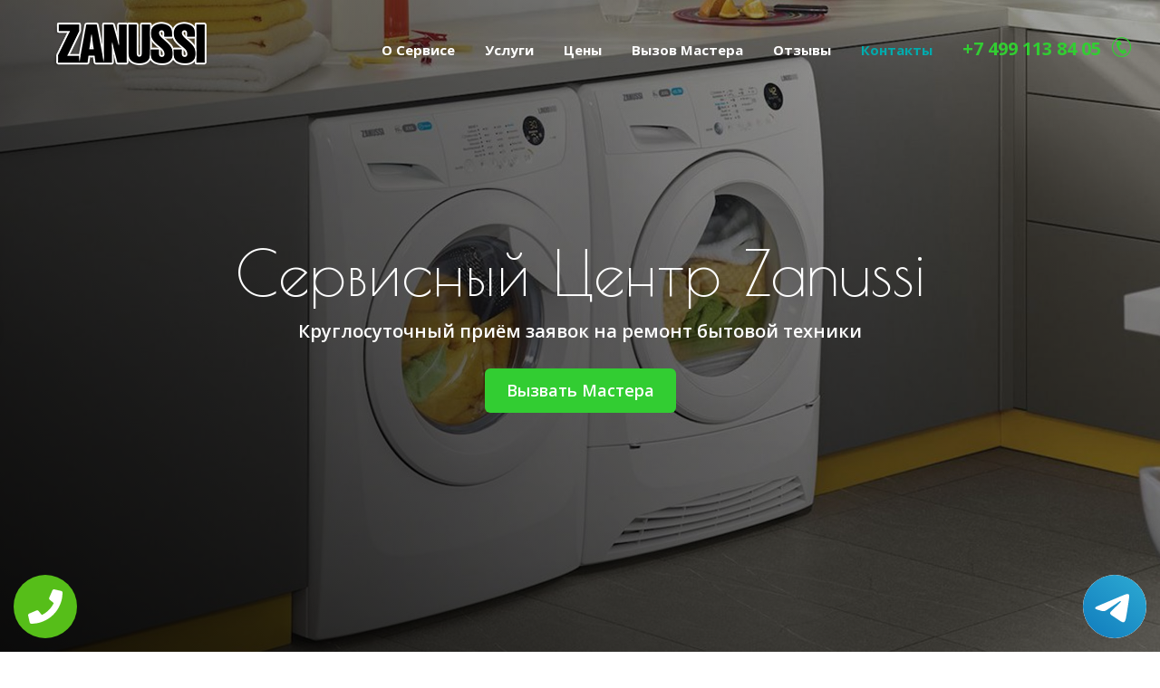

--- FILE ---
content_type: text/html; charset=UTF-8
request_url: https://r-zanussi-service.ru/
body_size: 10674
content:
<!DOCTYPE html>
<html lang="ru">
<head>
    <meta charset="UTF-8">
    <meta name="description" content="Сервисный центр">
    <meta http-equiv="X-UA-Compatible" content="IE=edge">
    <meta name="viewport" content="width=device-width, initial-scale=1.0">
    
    <!-- Title  -->
    <title>Сервисный центр Zanussi</title>

    <!-- Favicon  -->
    <link rel="icon" type="image/png" sizes="32x32" href="/img/core-img/favicon.png">

    <!-- >>>>>>>>>>>>>>>> All CSS Files <<<<<<<<<<<<<<<< -->

    <!-- Style css -->
    <link rel="stylesheet" href="https://stackpath.bootstrapcdn.com/bootstrap/4.4.1/css/bootstrap.min.css" integrity="sha384-Vkoo8x4CGsO3+Hhxv8T/Q5PaXtkKtu6ug5TOeNV6gBiFeWPGFN9MuhOf23Q9Ifjh" crossorigin="anonymous">
    <link rel="stylesheet" href="/style.css">

    <!-- Responsive css -->
    <link rel="stylesheet" href="/css/responsive.css">

    <!--[if IE]>
	<script src="https://cdnjs.cloudflare.com/ajax/libs/html5shiv/3.7.3/html5shiv.min.js"></script>
	<script src="https://cdnjs.cloudflare.com/ajax/libs/respond.js/1.4.2/respond.min.js"></script>
	<![endif]-->
    <!-- Yandex.Metrika counter -->
<script type="text/javascript" >
   (function(m,e,t,r,i,k,a){m[i]=m[i]||function(){(m[i].a=m[i].a||[]).push(arguments)};
   m[i].l=1*new Date();k=e.createElement(t),a=e.getElementsByTagName(t)[0],k.async=1,k.src=r,a.parentNode.insertBefore(k,a)})
   (window, document, "script", "https://mc.yandex.ru/metrika/tag.js", "ym");

   ym(65531467, "init", {
        clickmap:true,
        trackLinks:true,
        accurateTrackBounce:true,
        webvisor:true
   });
</script>
<noscript><div><img src="https://mc.yandex.ru/watch/65531467" style="position:absolute; left:-9999px;" alt="" /></div></noscript>
<!-- /Yandex.Metrika counter -->
</head>

<body class="classic_version">
    <div class="tel-buttons">				
	<a href="tel:+74991138405" class="tel-buttons__btn">				
		<svg aria-hidden="true" focusable="false" data-prefix="fas" data-icon="phone" role="img" xmlns="http://www.w3.org/2000/svg" viewBox="0 0 512 512" class="tel-buttons__icon">			
			<path fill="currentColor" d="M493.4 24.6l-104-24c-11.3-2.6-22.9 3.3-27.5 13.9l-48 112c-4.2 9.8-1.4 21.3 6.9 28l60.6 49.6c-36 76.7-98.9 140.5-177.2 177.2l-49.6-60.6c-6.8-8.3-18.2-11.1-28-6.9l-112 48C3.9 366.5-2 378.1.6 389.4l24 104C27.1 504.2 36.7 512 48 512c256.1 0 464-207.5 464-464 0-11.2-7.7-20.9-18.6-23.4z" class=""></path>		
		</svg>			
	</a>				
	<a href="https://t.me/AuthorizedSC" class="tel-buttons__btn tel-buttons__btn--tel">				
		<svg xmlns="http://www.w3.org/2000/svg" data-name="Layer 1" width="70" height="70" viewBox="0 0 33 33"><defs><linearGradient id="a" x1="6.15" x2="26.78" y1="29.42" y2="3.67" gradientUnits="userSpaceOnUse"><stop offset="0" stop-color="#1482c0"/><stop offset="1" stop-color="#29a4d0"/></linearGradient></defs><path d="M16.5 0C25.61 0 33 7.39 33 16.5S25.61 33 16.5 33 0 25.61 0 16.5 7.39 0 16.5 0Zm5.69 23.23c.3-.93 1.73-10.21 1.9-12.04.05-.55-.12-.92-.46-1.09-.41-.2-1.03-.1-1.74.16-.98.35-13.47 5.66-14.19 5.96-.68.29-1.33.61-1.33 1.07 0 .32.19.5.72.69.55.2 1.93.61 2.75.84.79.22 1.68.03 2.18-.28.53-.33 6.68-4.44 7.12-4.8.44-.36.79.1.43.46-.36.36-4.58 4.45-5.13 5.02-.68.69-.2 1.4.26 1.69.52.33 4.24 2.82 4.8 3.22.56.4 1.13.58 1.65.58s.79-.69 1.05-1.48Z" style="fill:url(#a);stroke-width:0"/></svg>			
	</a>				
</div>	
    <!-- preloader start -->
    <div id="preloader">
        <span class="cssload-loader"><span class="cssload-loader-inner"></span></span>
    </div>
    <!-- /.end preloader -->

    <!-- >>>>>>>>>>>>>>>> Header Start <<<<<<<<<<<<<<<<<<<<<<<<<<<<<<<< -->
    <header class="header_area">
        <!-- Main Header Area Start -->
        <div class="main_header_area animated">
            <div class="container-fluid">
                <div class="row">

                    <div class="col-xs-9 col-sm-3">
                        <!-- Logo Area:: For better view in all device please use logo image max-width 70px -->
                        <div class="logo_area">
                            <a href="/" class="logo-image"><img src="/img/core-img/logo.png" alt="Сервисный центр Zanussi"></a>
                            <a rel="nofollow" href="tel:+7 499 113 84 05" class="phone-number-logo">+7 499 113 84 05 <i class="icofont icofont-phone-circle"></i></a>
                        </div>
                    </div>

                    <div class="col-xs-12 col-sm-9 " >
                        <!-- Menu Area Start -->
                        <div class="main_menu_area">
                            <div class="mainmenu">
                                <nav>
                                    <ul id="nav">
                                        <li class="current_page_item"><a href="#about">О сервисе</a></li>
                                        <li><a href="#services">Услуги</a></li>
                                        <li><a href="#prices">Цены</a></li>
                                        <li><a href="#master">Вызов Мастера</a></li>
                                        <li><a href="#reviews">Отзывы</a></li>
                                        <li><a href="#contacts" id="contacts-url">Контакты</a></li>
                                        <li class="phone-number-container"><a rel="nofollow" href="tel:+7 499 113 84 05" class="phone-number">+7 499 113 84 05 <i class="icofont icofont-phone-circle"></i></a></li>
                                    </ul>
                                </nav>
                            </div>
                        </div>
                    </div>
                </div>
            </div>
        </div>
    </header>
    <!-- >>>>>>>>>>>>>>>> Header End <<<<<<<<<<<<<<<< -->

    <!-- >>>>>>>>>>>>>>>> Welcome Area Start <<<<<<<<<<<<<<<< -->
    <section class="welcome_area" id="home">
        <div class="welcome_slides">
            <!-- Single Slide Start -->
            <div class="single_slide" style="background: linear-gradient(45deg, #000000e0, #00000042), url(/img/bg-pattern/main_1.jpg) center center / cover no-repeat;">
                <div class="slide_text">
                    <div class="table">
                        <div class="table_cell">
                            <h1 class="font-poiret-one">Сервисный центр Zanussi</h1>
                            <h3>Круглосуточный приём заявок на ремонт бытовой техники</h3>
                            <a class="btn btn-default" href="#master" role="button">Вызвать мастера</a>
                        </div>
                    </div>
                </div>
            </div>
            <!-- Single Slide Start -->
            <div class="single_slide" style="background: linear-gradient(45deg, #000000e0, #00000042), url(/img/bg-pattern/main_2.jpg) center center / cover no-repeat;">
                <div class="slide_text">
                    <div class="table">
                        <div class="table_cell">
                            <h2 class="font-poiret-one">Сервисный центр Zanussi</h2>
                             <h3> Сервисный центр по ремонту бытовой техники Zanussi в Москве с выездом мастера на дом</h3>
                            <a class="btn btn-default" href="#master" role="button">Оставить заявку</a>
                        </div>
                    </div>
                </div>
            </div>
        </div>
    </section>
    <div class="clearfix"></div>
    <!-- >>>>>>>>>>>>>>>>>> Welcome Area End <<<<<<<<<<<<<<<< -->

    <!-- >>>>>>>>>>>>>>>> About Us Area Start <<<<<<<<<<<<<<<< -->
    <section class="about_area section_padding_100" id="about">
        <div class="container">
            <div class="about_us_area">
                <div class="row">
                    <!-- About Us Area -->
                    <div class="col-xs-12 col-md-6">
                        <div class="about_us_thumb wow fadeInRight" data-wow-delay="0.2s">
                            <img src="/img/bg-pattern/about-us.jpg" alt="Сервисный центр Zanussi">
                        </div>
                    </div>

                    <div class="col-xs-12 col-md-6 wow fadeInUp">
                        <!-- About Us Text Start -->
                        <div class="about_us_text text-right">
                            
                    <h3>О СЕРВИСНОМ центре Zanussi</h3>
                    <p>Квалифицированные мастера – это главное наше преимущество перед другими сервисными центрами, но не единственное.</p>
                    <p>Работая на самом современном оборудовании и используя сертифицированные запчасти к бытовой технике, наши специалисты имеют возможность выполнять ремонт любой сложности качественно и надежно. Мы предлагаем своим клиентам круглосуточный прием заявок, бесплатный выезд мастера, срочный ремонт, доступный ценник на услуги и многое другое. Обратившись к нам, вы можете быть уверены – ваша бытовая техника вернется в рабочий режим так быстро, что вы даже не успеете испытать неудобства, связанные с ее поломкой.</p>
                
                                        </div>
                    </div>

                </div>
            </div>
        </div>
    </section>
    <!-- >>>>>>>>>>>>>>>> Awesome Feature Area End <<<<<<<<<<<<<<<< -->
    <section class="what_we_do_area section_padding_100_70" id="services">
        <div class="container">
            <div class="row">
                <div class="col-xs-12">
                    <!-- Section Heading Start -->
                    <div class="section_heading">
                        <h3>Наши услуги</h3>
                    </div>
                </div>
            </div>
            <div class="row justify-content-center p8 d-flex">
                            <div class="col-xs-10 col-sm-9 col-md-6 col-lg-4">
                <div class="single_service wow fadeInUp" data-wow-delay="0.18s">
                    <div class="single_service_content" style="background: url(/img/services-img/rsm.jpg) center center / cover no-repeat;">
                        <div class="table">
                            <div class="table_cell">
                                <b>Возможные поломки стиральной машины <br>Zanussi и цены на ремонт:</b>
                                <ul class="polomki">
                                <li>Не открывается дверца люка от 650₽</li><hr><li>Шумит от 650₽</li><hr><li>Течёт от 650₽</li><hr><li>Нет сливает/заливает воду от 600₽</li><hr><li>Не крутит барабан от 750₽</li><hr><li>Не включается от 650₽</li><hr><li>Не отжимает от 750₽</li><hr><li>Не греет воду от 650₽</li><hr>
                                </ul>
                            </div>
                        </div>
                    </div>
                    <div class="single_service_title">
                        <h4>Стиральная машина</h4>
                    </div>
                    <div class="learn_more">
                        <a href="/stirka" title="Ремонт стиральных машин Zanussi">
                            <h4>Нужен ремонт</h4>
                        </a>
                    </div>
                </div>
            </div>            <div class="col-xs-10 col-sm-9 col-md-6 col-lg-4">
                <div class="single_service wow fadeInUp" data-wow-delay="0.35s">
                    <div class="single_service_content" style="background: url(/img/services-img/rsu.jpg) center center / cover no-repeat;">
                        <div class="table">
                            <div class="table_cell">
                                <b>Возможные поломки сушильной машины <br>Zanussi и цены на ремонт:</b>
                                <ul class="polomki">
                                <li>Течёт от 650₽</li><hr><li>Шумит от 650₽</li><hr><li>Не крутит барабан от 750₽</li><hr><li>Не открывается дверца люка от 650₽</li><hr><li>Не включается от 650₽</li><hr><li>Не отжимает от 750₽</li><hr><li>Нет сливает/заливает воду от 600₽</li><hr><li>Не греет воду от 650₽</li><hr>
                                </ul>
                            </div>
                        </div>
                    </div>
                    <div class="single_service_title">
                        <h4>Сушильная машина</h4>
                    </div>
                    <div class="learn_more">
                        <a href="/sushka" title="Ремонт сушильных машин Zanussi">
                            <h4>Нужен ремонт</h4>
                        </a>
                    </div>
                </div>
            </div>            <div class="col-xs-10 col-sm-9 col-md-6 col-lg-4">
                <div class="single_service wow fadeInUp" data-wow-delay="0.65s">
                    <div class="single_service_content" style="background: url(/img/services-img/rvs.jpg) center center / cover no-repeat;">
                        <div class="table">
                            <div class="table_cell">
                                <b>Возможные поломки винных шкафов <br>Zanussi и цены на ремонт:</b>
                                <ul class="polomki">
                                <li>Не закрывается от 750₽</li><hr><li>Компрессор не исправен от 650₽</li><hr><li>Утечка фреона от 750₽</li><hr><li>Гудит от 600₽</li><hr><li>Не отключается от 650₽</li><hr><li>Греется от 650₽</li><hr><li>Перемораживает от 650₽</li><hr><li>Не морозит от 650₽</li><hr>
                                </ul>
                            </div>
                        </div>
                    </div>
                    <div class="single_service_title">
                        <h4>Винные шкафы</h4>
                    </div>
                    <div class="learn_more">
                        <a href="/vinniy-shkaf" title="Ремонт винных шкафов Zanussi">
                            <h4>Нужен ремонт</h4>
                        </a>
                    </div>
                </div>
            </div>            <div class="col-xs-10 col-sm-9 col-md-6 col-lg-4">
                <div class="single_service wow fadeInUp" data-wow-delay="0.8s">
                    <div class="single_service_content" style="background: url(/img/services-img/rk.jpg) center center / cover no-repeat;">
                        <div class="table">
                            <div class="table_cell">
                                <b>Возможные поломки кофемашин <br>Zanussi и цены на ремонт:</b>
                                <ul class="polomki">
                                <li>Не подает воду от 650₽</li><hr><li>Нет пара от 650₽</li><hr><li>Протекает 500₽</li><hr><li>Не делает пену от 750₽</li><hr><li>Не работает от 650₽</li><hr><li>Выдает ошибку 600₽</li><hr><li>Не наливает воду от 650₽</li><hr><li>Не греет воду от 750₽</li><hr>
                                </ul>
                            </div>
                        </div>
                    </div>
                    <div class="single_service_title">
                        <h4>Кофемашины</h4>
                    </div>
                    <div class="learn_more">
                        <a href="/kofemashini" title="Ремонт кофемашин Zanussi">
                            <h4>Нужен ремонт</h4>
                        </a>
                    </div>
                </div>
            </div>            <div class="col-xs-10 col-sm-9 col-md-6 col-lg-4">
                <div class="single_service wow fadeInUp" data-wow-delay="1.01s">
                    <div class="single_service_content" style="background: url(/img/services-img/rk.jpg) center center / cover no-repeat;">
                        <div class="table">
                            <div class="table_cell">
                                <b>Возможные поломки кофеварок <br>Zanussi и цены на ремонт:</b>
                                <ul class="polomki">
                                <li>Протекает 500₽</li><hr><li>Не подает воду от 650₽</li><hr><li>Не работает от 650₽</li><hr><li>Не наливает воду от 650₽</li><hr><li>Не греет воду от 750₽</li><hr>
                                </ul>
                            </div>
                        </div>
                    </div>
                    <div class="single_service_title">
                        <h4>Кофеварки</h4>
                    </div>
                    <div class="learn_more">
                        <a href="/kofevarki" title="Ремонт кофеварок Zanussi">
                            <h4>Нужен ремонт</h4>
                        </a>
                    </div>
                </div>
            </div>            <div class="col-xs-10 col-sm-9 col-md-6 col-lg-4">
                <div class="single_service wow fadeInUp" data-wow-delay="1.15s">
                    <div class="single_service_content" style="background: url(/img/services-img/gazk.jpg) center center / cover no-repeat;">
                        <div class="table">
                            <div class="table_cell">
                                <b>Возможные поломки газовой колонки <br>Zanussi и цены на ремонт:</b>
                                <ul class="polomki">
                                <li>Шумит от 750₽</li><hr><li>Не отключается от 750₽</li><hr><li>Утечка газа от 600₽</li><hr><li>Не регулируется температура от 650₽</li><hr><li>Не включается от 750₽</li><hr><li>Не греет от 600₽</li><hr><li>Не работает от 600₽</li><hr>
                                </ul>
                            </div>
                        </div>
                    </div>
                    <div class="single_service_title">
                        <h4>Газовые колонки</h4>
                    </div>
                    <div class="learn_more">
                        <a href="/gazovie-kolonki" title="Ремонт газовой колонки Zanussi">
                            <h4>Нужен ремонт</h4>
                        </a>
                    </div>
                </div>
            </div>            <div class="col-xs-10 col-sm-9 col-md-6 col-lg-4">
                <div class="single_service wow fadeInUp" data-wow-delay="1.45s">
                    <div class="single_service_content" style="background: url(/img/services-img/gazk.jpg) center center / cover no-repeat;">
                        <div class="table">
                            <div class="table_cell">
                                <b>Возможные поломки газового котла <br>Zanussi и цены на ремонт:</b>
                                <ul class="polomki">
                                <li>Шумит от 750₽</li><hr><li>Не включается от 750₽</li><hr><li>Не отключается от 750₽</li><hr><li>Не греет от 600₽</li><hr><li>Утечка газа от 600₽</li><hr><li>Не регулируется температура от 650₽</li><hr><li>Не работает от 600₽</li><hr>
                                </ul>
                            </div>
                        </div>
                    </div>
                    <div class="single_service_title">
                        <h4>Газовые котлы</h4>
                    </div>
                    <div class="learn_more">
                        <a href="/gazovie-kotli" title="Ремонт газового котла Zanussi">
                            <h4>Нужен ремонт</h4>
                        </a>
                    </div>
                </div>
            </div>            <div class="col-xs-10 col-sm-9 col-md-6 col-lg-4">
                <div class="single_service wow fadeInUp" data-wow-delay="1.73s">
                    <div class="single_service_content" style="background: url(/img/services-img/rpm.jpg) center center / cover no-repeat;">
                        <div class="table">
                            <div class="table_cell">
                                <b>Возможные поломки посудомоечных машин <br>Zanussi и цены на ремонт:</b>
                                <ul class="polomki">
                                <li>Не работают программы от 750₽</li><hr><li>Не отжимает от 750₽</li><hr><li>Шумит от 650₽</li><hr><li>Не отключается от 650₽</li><hr><li>Не включается от 650₽</li><hr><li>Течёт от 650₽</li><hr><li>Нет сливает или заливает воду от 600₽</li><hr><li>Не греет воду от 650₽</li><hr>
                                </ul>
                            </div>
                        </div>
                    </div>
                    <div class="single_service_title">
                        <h4>Посудомоечные машины</h4>
                    </div>
                    <div class="learn_more">
                        <a href="/posudomoika" title="Ремонт посудомоечных машин Zanussi">
                            <h4>Нужен ремонт</h4>
                        </a>
                    </div>
                </div>
            </div>            <div class="col-xs-10 col-sm-9 col-md-6 col-lg-4">
                <div class="single_service wow fadeInUp" data-wow-delay="1.92s">
                    <div class="single_service_content" style="background: url(/img/services-img/rv.jpg) center center / cover no-repeat;">
                        <div class="table">
                            <div class="table_cell">
                                <b>Возможные поломки вытяжек <br>Zanussi и цены на ремонт:</b>
                                <ul class="polomki">
                                <li>Не включается от 450₽</li><hr><li>Не работают кнопки от 300₽</li><hr><li>Не включается от 550₽</li><hr><li>Не удаляет запахи от 650₽</li><hr><li>Не тянет воздух от 400₽</li><hr><li>Не работает от 450₽</li><hr><li>Нет света от 450₽</li><hr><li>Шумит от 450₽</li><hr>
                                </ul>
                            </div>
                        </div>
                    </div>
                    <div class="single_service_title">
                        <h4>Вытяжки</h4>
                    </div>
                    <div class="learn_more">
                        <a href="/vityazhki" title="Ремонт вытяжек Zanussi">
                            <h4>Нужен ремонт</h4>
                        </a>
                    </div>
                </div>
            </div>            <div class="col-xs-10 col-sm-9 col-md-6 col-lg-4">
                <div class="single_service wow fadeInUp" data-wow-delay="2.16s">
                    <div class="single_service_content" style="background: url(/img/services-img/rmo.jpg) center center / cover no-repeat;">
                        <div class="table">
                            <div class="table_cell">
                                <b>Возможные поломки микроволновок <br>Zanussi и цены на ремонт:</b>
                                <ul class="polomki">
                                <li>Не работают программы от 650₽</li><hr><li>Шумит от 450₽</li><hr><li>Не открывается от 450₽</li><hr><li>Не работает от 450₽</li><hr><li>Не крутится тарелка от 400₽</li><hr><li>Не включается от 550₽</li><hr><li>Не работают кнопки от 300₽</li><hr><li>Выдает ошибку от 450₽</li><hr>
                                </ul>
                            </div>
                        </div>
                    </div>
                    <div class="single_service_title">
                        <h4>Микроволновки</h4>
                    </div>
                    <div class="learn_more">
                        <a href="/microvolnovki" title="Ремонт микроволновок Zanussi">
                            <h4>Нужен ремонт</h4>
                        </a>
                    </div>
                </div>
            </div>            <div class="col-xs-10 col-sm-9 col-md-6 col-lg-4">
                <div class="single_service wow fadeInUp" data-wow-delay="2.28s">
                    <div class="single_service_content" style="background: url(/img/services-img/ro.jpg) center center / cover no-repeat;">
                        <div class="table">
                            <div class="table_cell">
                                <b>Возможные поломки духовых шкафов <br>Zanussi и цены на ремонт:</b>
                                <ul class="polomki">
                                <li>Не закрывается дверь от 650₽</li><hr><li>ТЭН не светится от 750₽</li><hr><li>Не греет от 600₽</li><hr><li>Не отключается от 750₽</li><hr><li>Не включается от 750₽</li><hr><li>Не работает от 600₽</li><hr><li>Не идет газ от 650₽</li><hr>
                                </ul>
                            </div>
                        </div>
                    </div>
                    <div class="single_service_title">
                        <h4>Духовые шкафы</h4>
                    </div>
                    <div class="learn_more">
                        <a href="/duhovie-shkafi" title="Ремонт духовых шкафов Zanussi">
                            <h4>Нужен ремонт</h4>
                        </a>
                    </div>
                </div>
            </div>            <div class="col-xs-10 col-sm-9 col-md-6 col-lg-4">
                <div class="single_service wow fadeInUp" data-wow-delay="2.51s">
                    <div class="single_service_content" style="background: url(/img/services-img/rf.jpg) center center / cover no-repeat;">
                        <div class="table">
                            <div class="table_cell">
                                <b>Возможные поломки холодильников <br>Zanussi и цены на ремонт:</b>
                                <ul class="polomki">
                                <li>Не включается от 750₽</li><hr><li>Не греет от 600₽</li><hr><li>Не морозит от 700</li><hr><li>Не отключается от 750₽</li><hr><li>Не работает от 600₽</li><hr><li>Перемораживает от 750₽</li><hr><li>Компрессор не исправен от 650₽</li><hr><li>Утечка фреона от 600₽</li><hr><li>Не закрывается дверь от 650₽</li><hr>
                                </ul>
                            </div>
                        </div>
                    </div>
                    <div class="single_service_title">
                        <h4>Холодильники</h4>
                    </div>
                    <div class="learn_more">
                        <a href="/holodilnik" title="Ремонт холодильников Zanussi">
                            <h4>Нужен ремонт</h4>
                        </a>
                    </div>
                </div>
            </div>            <div class="col-xs-10 col-sm-9 col-md-6 col-lg-4">
                <div class="single_service wow fadeInUp" data-wow-delay="2.74s">
                    <div class="single_service_content" style="background: url(/img/services-img/rct.jpg) center center / cover no-repeat;">
                        <div class="table">
                            <div class="table_cell">
                                <b>Возможные поломки варочных панелей <br>Zanussi и цены на ремонт:</b>
                                <ul class="polomki">
                                <li>Сама выключается от 700</li><hr><li>Перемораживает от 750₽</li><hr><li>Не зажигается от 650₽</li><hr><li>Компрессор не исправен от 650₽</li><hr><li>Не греет от 600₽</li><hr><li>Не включается от 750₽</li><hr><li>Не работает от 600₽</li><hr><li>Не отключается от 750₽</li><hr><li>Не работает сенсор от 600₽</li><hr>
                                </ul>
                            </div>
                        </div>
                    </div>
                    <div class="single_service_title">
                        <h4>Варочная панель</h4>
                    </div>
                    <div class="learn_more">
                        <a href="/varochnaya-panel" title="Ремонт варочных панелей Zanussi">
                            <h4>Нужен ремонт</h4>
                        </a>
                    </div>
                </div>
            </div>            </div>
        </div>
    </section>
    <!-- >>>>>>>>>>>>>>>> Why Choose Us Area Start <<<<<<<<<<<<<<<< -->
    <section class="why_choose_us_area section_padding_100_70" id="advantages">
        <div class="container">
            <div class="row">
                <div class="col-xs-12">
                    <!-- Section Heading Start -->
                    <div class="section_heading">
                        <h3>Наши преимущества</h3>
                    </div>
                    <!-- Section Heading End -->
                </div>
            </div>

            <div class="row">
                <div class="col-md-5">
                    <!--  Why Choose Text Area Start  -->
                    <div class="why_choose_us_text_area">
                        <div class="single_choose_us">
                            <h4>Качество</h4>
                            <p>Используем в работе оригинальные запчасти и обученный персонал.</p>
                            <div class="choose_us_icon">
                                <i class="icofont icofont-thumbs-up"></i>
                            </div>
                        </div>
                        <div class="single_choose_us">
                            <h4>Доступность</h4>
                            <p>Выезд мастера на дому в любую точку Москвы и МО</p>
                            <div class="choose_us_icon">
                                <i class="icofont icofont-fast-delivery"></i>
                            </div>
                        </div>
                        <div class="single_choose_us">
                            <h4>Цены</h4>
                            <p>Доступные цены на все виды ремонтных работ.</p>
                            <div class="choose_us_icon">
                                <i class="icofont icofont-money"></i>
                            </div>
                        </div>
                    </div>
                </div>
                <!--  Why Choose Image Area Start  -->
                <div class="col-md-5 col-md-offset-2">
                    <div class="why_choose_us_image wow fadeInRight" data-wow-delay="0.2s">
                        <img src="/img/bg-pattern/preim2.jpg" alt="Сервисный центр Zanussi">
                    </div>
                </div>
            </div>

            <div class="row second_part">
                <!--  Why Choose Image Area Start  -->
                <div class="col-md-5">
                    <div class="why_choose_us_image wow fadeInLeft" data-wow-delay="0.4s">
                        <img src="/img/bg-pattern/preim.jpg" alt="Сервисный центр Zanussi">
                    </div>
                </div>
                <!--  Why Choose Text Area Start  -->
                <div class="col-md-5 col-md-offset-2">
                    <div class="why_choose_us_text_area second_area">
                        <div class="single_choose_us">
                            <h4>Гарантия</h4>
                            <p>Гарантия на услугу до 2 лет с момента проведения ремонта.</p>
                            <div class="choose_us_icon">
                                <i class="icofont icofont-tools"></i>
                            </div>
                        </div>
                        <div class="single_choose_us">
                            <h4>Всегда с вами</h4>
                            <p>Приём заявок ведётся 24/7. Ни одна заявка не останется без внимания.</p>
                            <div class="choose_us_icon">
                                <i class="icofont icofont-clock-time"></i>
                            </div>
                        </div>
                        <div class="single_choose_us">
                            <h4>Ответственность</h4>
                            <p>Имеем большой опыт в проведении ремонта бытовой техники  Zanussi.</p>
                            <div class="choose_us_icon">
                                <i class="icofont icofont-plus-circle"></i>
                            </div>
                        </div>
                    </div>
                </div>
            </div>
        </div>
    </section>


    
    <!-- >>>>>>>>>>>>>>>> Price and Plans Area Start <<<<<<<<<<<<<<<< -->
    <div class="price_plan_area section_padding_100_70" id="prices">
        <div class="container">
            <div class="row">
                <div class="col-xs-12">
                    <!-- Section Heading Start -->
                    <div class="section_heading">
                        <h3>Цены на ремонт</h3>
                    </div>
                </div>
            </div>

            <div class="row">
                <!-- Single Price Plan Area Start -->
                 <div class="col-12">
                    <div class="row price-table no-gutters" data-wow-delay=".2s">
                        <div class="col-xs-7 col-sm-9 table-left-value main-row" ><p>Услуга</p></div><div class="col-xs-5 col-sm-3 table-right-value main-row main-row-right"><p>Цена</p></div>
                        <div class="clearfix"></div>
                        <div class="col-xs-7 col-sm-9 table-left-value"><p>Диагностика (определение поломки)</p></div><div class="col-xs-5 col-sm-3 table-right-value"><p><b>БЕСПЛАТНО</b></p></div>
                        <div class="clearfix"></div>
                        <div class="col-xs-7 col-sm-9 table-left-value grey-bg"><p>Выезд мастера на дом</p></div><div class="grey-bg col-xs-5 col-sm-3 table-right-value"><p><b>БЕСПЛАТНО</b></p></div>
                        <div class="clearfix"></div>
                        <div class="col-xs-7 col-sm-9 table-left-value"><p>Ремонт встраиваемой техники</p></div><div class="col-xs-5 col-sm-3 table-right-value"><p>650 рублей</p></div>
                        <div class="clearfix"></div>
                        <div class="col-xs-7 col-sm-9 table-left-value"><p>Выезд сервис-мастера за МКАД</p></div><div class="col-xs-5 col-sm-3  table-right-value"><p>35 рублей за 1км</p></div>
                        <div class="clearfix"></div>
                        <div class="col-xs-7 col-sm-9 table-left-value"><p>Мелкий ремонт (без разборки)</p></div><div class="col-xs-5 col-sm-3 table-right-value"><p>от 500 рублей</p></div>
                        <div class="clearfix"></div>
                        <div class="col-xs-7 col-sm-9 table-left-value"><p>Частичный ремонт (частичная разборка)</p></div><div class="col-xs-5 col-sm-3 table-right-value"><p>от 900 рублей</p></div>
                        <div class="clearfix"></div>
                        <div class="col-xs-7 col-sm-9 table-left-value"><p>Капитальный ремонт (полная разборка)</p></div><div class="col-xs-5 col-sm-3 table-right-value"><p>от 1000 рублей</p></div>
                        <div class="clearfix"></div>
                        <br>
                        <div class="col-12 table-left-value"><p><i>В случае отказа от ремонта, стоимость услуги будет равна 900 рублям - 450 рублей за выезд мастера и 450 рублей за диагностику.</i></p></div>
                        <div class="clearfix"></div>
                       
                    </div>
                </div>
                <!-- Single Price Plan Area End -->
            </div>
        </div>
    </div>
    <!-- >>>>>>>>>>>>>>>> Price and Plans Area End <<<<<<<<<<<<<<<< -->

    <!-- >>>>>>>>>>>>>>>> Timeline Area Start <<<<<<<<<<<<<<<< -->
    <section class="timeline_area section_padding_100">
        <div class="container">
            <div class="row">
                <div class="col-xs-12">
                    <!-- Section Heading Start -->
                    <div class="section_heading">
                        <h3>Как мы работаем</h3>
                    </div>
                    <!-- Section Heading End -->
                </div>
            </div>

            <div class="row">
                <div class="col-xs-12">
                    <div class="history_timeline_area">

                        <!-- Single Timeline Area Start -->
                        <div class="single_timeline_block even-item clearfix">
                            <div class="timeline_icon">
                                <i class="icofont icofont-arrow-left"></i>
<i class="icofont icofont-arrow-down"></i>
                            </div>
                            <div class="timeline_text_content">
                                <h4>Заявка</h4>
                                <p>Позвоните по номеру на сайте или оставьте заявку. Оператор перезвонит вам в течение 2-ух минут.</p>
                            </div>
                        </div>

                        <!-- Single Timeline Area Start -->
                        <div class="single_timeline_block odd-item clearfix">
                            <div class="timeline_icon">
                                <i class="icofont icofont-arrow-right"></i>
                                <i class="icofont icofont-arrow-down"></i>
<i class="icofont icofont-arrow-down"></i>
                            </div>
                            <div class="timeline_text_content">
                                <h4>Свяжитесь с мастером</h4>
                                <p>Мастер свяжется с вами практически сразу после согласования заказа для уточнения информации о поломке и времени приезда.</p>
                            </div>
                        </div>

                        <!-- Single Timeline Area Start -->
                        <div class="single_timeline_block even-item clearfix">
                            <div class="timeline_icon">
                                <i class="icofont icofont-arrow-left"></i>
<i class="icofont icofont-arrow-down"></i>
                            </div>
                            <div class="timeline_text_content">
                                <h4>Ремонт</h4>
                                <p>Для вашего удобства, мастер приедет на дому и проведет все необходимо работы в течение оговоренных сроков.</p>
                            </div>
                        </div>

                        <!-- Single Timeline Area Start -->
                        <div class="single_timeline_block odd-item clearfix">
                            <div class="timeline_icon">
                                <i class="icofont icofont-arrow-right"></i>
<i class="icofont icofont-arrow-down"></i>
                            </div>
                            <div class="timeline_text_content">
                                <h4>Оплата</h4>
                                <p>Оплатите услуги и получите чек с гарантийным талоном сроком до 2-ух лет. Оплата проводится после проверки техники.</p>
                            </div>
                        </div>
                    </div>
                </div>
            </div>
        </div>
    </section>
    <!-- >>>>>>>>>>>>>>>> Timeline Area End <<<<<<<<<<<<<<<< -->

    <!-- >>>>>>>>>>>>>>>> Message Now Area Start <<<<<<<<<<<<<<<< -->
    <section class="message_now_area section_padding_100_70" id="master">
        <div class="container">
            <div class="row ">
                <div class="col-xs-12 ">
                    <!-- Message Title -->
                    <div class="message_title">
                        <!-- Section Heading Start -->
                        <div class="section_heading">
                            <h3>Вызов мастера на дом</h3>
                        </div>
                    </div>

                    <div class="contact_from">
                        <form action="/order.php?token=f146f0e4954f2b31258564ded66a866b42930e3bf3e115cc9222431c397eb4b5" method="post" id="main_contact_form">
                            <input type="hidden" name="token" value="fbdf00fc5f79627b8ebf50f0fb932a9659f62a92da9d8dd8f7e1f4d46621fbf88fbc8511e7ee88c613399dddf1d376f0">
                            <!-- Message Input Area Start -->
                            <div class="contact_input_area">
                                <div id="success_fail_info"></div>
                                <div class="row">
                                    <!-- Single Input Area Start -->
                                    <div class="col-sm-6 col-xs-12">
                                        <div class="form-group">
                                            <input type="text" class="form-control" name="name" id="name" placeholder="Ваше имя *" required minlength="2">
                                        </div>
                                    </div>
                                    <!-- Single Input Area Start -->
                                    <div class="col-sm-6 col-xs-12">
                                        <div class="form-group">
                                            <input type="tel" class="form-control" name="phone" id="phone" placeholder="Номер телефона *" required minlength="17" maxlength="17">
                                        </div>
                                    </div>

                                    <div class="col-sm-6 col-xs-12">
                                    	<div class="form-group">
                                    	<select name="tiptech" id="typeOfTech" class="form-control">
                                    		<option value="0">Тип техники</option>
                                    		<option value="Стиральная машина">Стиральная машина</option>
                                    		<option value="Посудомоечная машина">Посудомоечная машина</option>
                                    		<option value="Сушильная машина">Сушильная машина</option>
                                    		<option value="Холодильник">Холодильник</option>
                                    		<option value="Варочная поверхность">Варочная поверхность</option>
                                    		<option value="Кофемашина">Кофемашина</option>
                                    		<option value="Духовой шкаф">Духовой шкаф</option>
                                    		<option value="Другое">Другое</option>
                                    	</select>
                                        </div> 
                                    </div>


                                    <div class="col-sm-6 col-xs-12">
                                    	<div class="form-group">
                                    	<select name="polomka" id="polomka" class="form-control">
                                    		<option value="0">Неисправность</option>
                                    		<option value="не включается">не включается</option>
                                    		<option value="не работает">не работает</option>
                                    		<option value="шумно работает">шумно работает</option>
                                    		<option value="мигают индикаторы">мигают индикаторы</option>
                                    		<option value="показывает код ошибки">показывает код ошибки</option>
                                    		<option value="не закрывается">не закрывается</option>
                                    		<option value="не открывается">не открывается</option>
                                    		<option value="плохо работает">плохо работает</option>
                                    		<option value="Другое">Другое</option>
                                    	</select>
                                        </div> 
                                    </div>

                                    
                                    <!-- Single Input Area Start -->
                                    <div class="col-xs-12">
                                        <button type="submit" class="btn btn-default">ОТПРАВИТЬ ЗАЯВКУ</button>
                                    </div>
                                </div>
                            </div>
                        </form>
                    </div>
                </div>
            </div>
        </div>
    </section>
    <!-- >>>>>>>>>>>>>>>> Message Now Area Start <<<<<<<<<<<<<<<< -->
    <div class="testimonial_area section_padding_100" data-stellar-background-ratio="0.6" id="reviews">
        <div class="container">
            <div class="row">
                <div class="col-xs-12">
                    <!-- Section Heading Start -->
                    <div class="section_heading">
                        <h3>Отзывы клиентов</h3>
                    </div>
                </div>

                <div class="col-xs-12 col-md-8 col-md-offset-2">
                    <div class="testimonials_area">

                        <div class="testimonials">
                            <!-- Single testimonial area start  -->
                            <div class="single_testimonial_area">
                                <!-- Single testimonial text  -->
                                <div class="testimonial_text">
                                    <!-- Single testimonial thumb  -->
                                    <div class="testimonial_author_thumb">
                                        <img src="/img/advisor-img/tes-1.jpg" alt="Сервисный центр Zanussi">
                                    </div>
                                    <p>Пришла домой после работы, зашла на кухню и увидела лужу под холодильником. Думала все - пора покупать новый, так как гарантия давно закончилась, а ремонт, наверное, обошелся бы в копеечку. Решила все равно вызвать мастера для диагностики и стала заодно искать новый холодильник. Оказалось, что была мелкая поломка и мастер устранил ее быстро и качественно, причем за совсем небольшие деньги! Большое спасибо за проделанную работу!</p>


                                </div>
                                <div class="testimonial_author_name">
                                    <h5>Светлана</h5>
                                </div>
                            </div>

                            <!-- Single testimonial area start  -->
                            <div class="single_testimonial_area">
                                <!-- Single testimonial text  -->
                                <div class="testimonial_text">
                                    <!-- Single testimonial thumb  -->
                                    <div class="testimonial_author_thumb">
                                        <img src="/img/advisor-img/tes-2.jpg" alt="Сервисный центр Zanussi">
                                    </div>
                                    <p>Рекомендую!! Вчера вызывала мастера, потому что моя старая стиральная машина потребовала ремонта. Мастер Владимир приехал, как договаривались, к вечеру, быстро все починил за разумные деньги и даже не испачкал ванную! Большое спасибо ему за работу - машина работает как часы. </p>
                                </div>
                                <div class="testimonial_author_name">
                                    <h5>Наталья</h5>
                                </div>
                            </div>

                            <!-- Single testimonial area start  -->
                            <div class="single_testimonial_area">
                                <!-- Single testimonial text  -->
                                <div class="testimonial_text">
                                    <!-- Single testimonial thumb  -->
                                    <div class="testimonial_author_thumb">
                                        <img src="/img/advisor-img/tes-3.jpg" alt="Сервисный центр Zanussi">
                                    </div>
                                    <p>Сломалась посудомоечная машина - начала глючить. Вызвал специалиста. Приехал, достал посудомойку из ящика, посмотрел, что-то открутил, прикрутил обратно. Теперь работает как новая! Дел на 20 минут оказалось. Рекомендую всем, у кого произойдет похожая ситуация.</p>
                                </div>
                                <div class="testimonial_author_name">
                                    <h5>Вячеслав</h5>
                                </div>
                            </div>

                        </div>
                    </div>
                </div>
            </div>
        </div>
    </div>

    <!-- >>>>>>>>>>>>>>>> Footer Area Start <<<<<<<<<<<<<<<< -->
    <footer class="footer_area" id="contacts">
        <!-- Bottom Footer Area Start -->
        <div class="footer_bottom_area" >
            <div class="container">
                <div class="row contacts_row" >
                    <div class="col-12 col-sm-4">
                    	<div class="contact_title">
                     		<h4>Территория обслуживания</h4>
                     	</div>
                        <div class="contacts_container">
                        	<p>Ремонт Zanussi в Москве и области</p>
                       </div>
                    </div>

                     <div class="col-12 col-sm-4">
                     	<div class="contact_title">
                     		<h4>Часы работы</h4>
                     	</div>
                        <div class="contacts_container">
                        	<p>Пн-Вс 7:00-23:00</p>
                        </div>
                        <div class="contact_title">
                     		<h4>Наш адрес</h4>
                     	</div>
                     	 <div class="contacts_container">
                        	<p>Москва, 1-я улица Измайловского Зверинца, 19Ас7</p>
                            <p></p>
                        </div>
                    </div>

                     <div class="col-12 col-sm-4">
                     	<div class="contact_title">
                     		<h4>Контакты</h4>
                     	</div>
                        <div class="contacts_container">
                        	<a href="tel:+7 499 113 84 05">+7 499 113 84 05 <i class="icofont icofont-phone-circle"></i></a>
                            <a href="#" rel="nofollow" data-toggle="tooltip" data-placement="top" title="Facebook"><img src="/img/facebook.png" width="40px" alt="Facebook"></i></a>
                            <a href="#" rel="nofollow" data-toggle="tooltip" data-placement="top" title="Instagram"><img src="/img/vk.png" width="40px" alt="Instagram"></a>
                            <a href="#" rel="nofollow" data-toggle="tooltip" data-placement="top" title="VKontakte"><img src="/img/instagram.png" width="40px" alt="VKontakte"></i></a>
                        </div>
                        <div class="logo_area" style="text-align: center;">
                            <a href="/"><img src="/img/core-img/logo.png" alt="Сервисный центр Zanussi" style="display:block; margin: auto;"></a>
                            <a class="oferta_link" rel="nofollow" href="/politika">Политика конфиденциальности</a>
                        </div>
                    </div>
                </div>

                <div class="row">
                    <div class="col-xs-12">
                    	
                        <div class="footer_bottom">
                            <p>"Ремонт Zanussi в Москве" © 2002-2026 Сервисный центр по ремонту бытовой техники Zanussi</p>
                            <a class="oferta_link" rel="nofollow" href="/oferta">Информация на сайте не является публичной офертой</a>
                        </div>
                        <!-- Bottom Footer Copywrite Text Area End -->
                    </div>
                </div>
            </div>
        </div>
    </footer>
    <div class="modal fade" id="succes_info" tabindex="-1" role="dialog" aria-labelledby="succes_info" aria-hidden="true">
  <div class="modal-dialog" role="document">
    <div class="modal-content">
      <div class="modal-header d-flex">
        <img class="ok_img" src="/img/core-img/ok.png" alt="OK">
        <button type="button" class="close" data-dismiss="modal" aria-label="Close">
          <span aria-hidden="true">&times;</span>
        </button>
      </div>
      <div class="modal-body">
        <p>Спасибо за Ваше обращение! Специалист сервисного центра свяжется с вами в течении 15 минут.</p>
      </div>
      <div class="modal-footer d-flex">
        <button type="button" class="btn btn-secondary" data-dismiss="modal">Закрыть</button>
      </div>
    </div>
  </div>
</div>

<div class="modal fade" id="error_info" tabindex="-1" role="dialog" aria-labelledby="error_info" aria-hidden="true">
  <div class="modal-dialog" role="document">
    <div class="modal-content">
      <div class="modal-header d-flex">
        <img class="error_img" src="/img/core-img/error.png" alt="ERROR">
        <button type="button" class="close" data-dismiss="modal" aria-label="Close">
          <span aria-hidden="true">&times;</span>
        </button>
      </div>
      <div class="modal-body">
        <p>Что-то пошло не так. Перезагрузите страницу.</p>
      </div>
      <div class="modal-footer d-flex">
        <button type="button" class="btn btn-secondary" data-dismiss="modal">Закрыть</button>
      </div>
    </div>
  </div>
</div>
<style>
    .mobphoee {display: none;}
    @media screen and (max-width: 768px) {
        .mobphoee{
            display: block;
            position: fixed;
            bottom: 60px;
            right: 30%;
            z-index: 9999;
            width: 70px;
            height: 70px;
        }
        .mobphoee .icofont{
            font-size: 70px !important;
            color: #ef1cef;
        }
    }
</style>
<a class="mobphoee" rel="nofollow" href="tel:+7 499 113 84 05"><i class="icofont icofont-phone-circle"></i></a>
    <!-- >>>>>>>>>>>>>>>> Footer Area End <<<<<<<<<<<<<<<< -->

    <!-- >>>>>>>>>>>>>>>> All jQuery Plugins <<<<<<<<<<<<<<<< -->

    <!-- jQuery (necessary for all JavaScript plugins) -->    
    <script src="/js/jquery-2.2.4.min.js"></script>

    <!-- Bootstrap js -->
    <script src="/js/bootstrap.min.js"></script>

    <!-- Owl-carousel js -->
    <script src="/js/owl.carousel.min.js"></script>

    <!-- Ajax Contact js -->
    <script src="/js/ajax-contact.js"></script>

    <!-- Meanmenu js -->
    <script src="/js/meanmenu.js"></script>

    <!-- Onepage Nav js -->
    <script src="/js/jquery.nav.min.js"></script>

    <!-- Magnific Popup js -->
    <script src="/js/jquery.magnific-popup.min.js"></script>

    <!-- Back to top js -->
    <script src="/js/jquery.scrollUp.js"></script>

    <!-- jQuery easing js -->
    <script src="/js/jquery.easing.1.3.js"></script>

    <!-- WOW js -->
    <script src="/js/wow.min.js"></script>

    <!-- parallux js -->
    <script src="/js/jquery.stellar.min.js"></script>

    <!-- Footer Reveal js -->
    <script src="/js/footer-reveal.js"></script>

    <script src="/js/jquery.maskedinput.js" type="text/javascript"></script>

    <!-- Active js -->
    <script src="/js/custom.js?2"></script>

    <script>
        $('[name="phone"]').mask("+7 (999) 999-9999");
        $('#contacts-url').click(function(event){
            event.preventDefault();
            // $(window).scrollTop($(document).height());
            $('html, body').animate({scrollTop: $(document).height()},1000);
            return false;
        });
        function setEqualHeight(columns){
            var tallestcolumn = 0;
            columns.each(function(){
                currentHeight = $(this).height();
                if(currentHeight > tallestcolumn){
                    tallestcolumn = currentHeight;
                }
            });
            columns.height(tallestcolumn);
        }
        setEqualHeight($(".single_service_content"));     
    </script>

</body>

</html>

--- FILE ---
content_type: text/css
request_url: https://r-zanussi-service.ru/style.css
body_size: 9471
content:
    /* >>>>>>>>>>>>>>>>>>>>>>>>>>>>>>>>>>>>>>>>>>>>>>>>>>>>>>>>
    :: Template name: Bizplus - One Page Parallax
    :: Template URI: https://themeforest.net/item/bizplus-one-page-parallax/19283907
    :: Description: Bizplus One Page Parallax is a complete startup business template. It’s creative, minimal and clean design. It’s perfect for any startup business, companies, agencies, and freelancers which need a professional way to showcase their projects and services.
    :: Template Author: ClassyFort
    :: Template Author URI: https://themeforest.net/user/classyfort
    :: Version: 1.3.0
    <<<<<<<<<<<<<<<<<<<<<<<<<<<<<<<<<<<<<<<<<<<<<<<<<<<<<<<<<< */

    /* >>>>>>>>>>>>>>>>>>>>>>>>>>>
    :: 1.0 Import All CSS & Fonts
    :: 2.0 Common/Base CSS
    :: 3.0 Preloader CSS
    :: 4.0 Header Area CSS
    :: 5.0 Slider Area CSS
    :: 6.0 Top Feature Area CSS
    :: 7.0 About Us Area CSS
    :: 8.0 Services Area CSS
    :: 9.0 Service Modal Area CSS
    :: 10.0 Speciality Area CSS
    :: 11.0 Service Details Area CSS
    :: 12.0 Video Area CSS
    :: 13.0 Price Plan Area CSS
    :: 14.0 Our Advisor Area CSS
    :: 15.0 Testimonial Area CSS
    :: 16.0 Blog Area CSS
    :: 17.0 Partner Area CSS
    :: 18.0 Footer Area CSS
    :: 19.0 Faq Area CSS
    :: 20.0 Timeline Area CSS
    :: 21.0 Bredcumb Area CSS
    :: 22.0 Blog Area CSS
    :: 23.0 Gallery Area CSS
    :: 24.0 Contact Us Area CSS
    :: 25.0 Sidebar Area CSS
    <<<<<<<<<<<<<<<<<<<<<<<<<<<< */

    /* >>>>>>>>>>>>>> :: 1.0 Import All CSS & Fonts <<<<<<<<<<<<<<< */
    @import 'css/bootstrap.min.css';
    @import 'css/magnific-popup.css';
    @import 'css/animate.css';
    @import 'css/meanmenu.css';
    @import 'css/icofont.css';
    @import 'css/owl.carousel.css';
    @import 'css/YTPlayer.css';

    /* Web Fonts */
    @import url('https://fonts.googleapis.com/css?family=Lato|Open+Sans:600,700|Poiret+One');

    /* >>>>>>>>>>>>>> :: 2.0 Common CSS <<<<<<<<<<<<<<< */
    
    * {
        margin: 0;
        padding: 0;
    }
    
    .floatleft {
        float: left
    }
    
    .floatright {
        float: right
    }
    
    .alignleft {
        float: left;
        margin-right: 15px;
    }
    
    .alignright {
        float: right;
        margin-left: 15px;
    }
    
    .aligncenter {
        display: block;
        margin: 0 auto 15px;
    }
    
    a:focus {
        outline: 0px solid;
    }
    
    h1,
    h2,
    h3,
    h4,
    h5,
    h6 {
        margin: 0 0 15px;
        font-weight: 700;
        font-family: 'Open Sans', sans-serif;
    }
    
    body,
    p {
        font-family: 'Lato', sans-serif;
        font-weight: 400;
        color: #888;
        font-size: 16px;
        line-height: 1.4;
    }
    
    a,
    a:hover,
    a:focus {
        -webkit-transition: all 700ms ease 0s;
        transition: all 700ms ease 0s;
        text-decoration: none;
        outline: none;
        font-weight: 600;
        font-family: 'Open Sans', sans-serif;
    }
    
    ul {
        margin: 0;
    }
    
    ol li,
    ul li {
        list-style: outside none none;
    }
    
    img {
        height: auto;
        max-width: 100%;
    }
    
    .table {
        display: table;
        z-index: 9;
        position: absolute;
        width: 100%;
        height: 100%;
    }
    
    .table_cell {
        display: table-cell;
        vertical-align: middle;
    }
    
    .margin_top_30 {
        margin-top: 30px;
    }
    
    .section_padding_150 {
        padding: 150px 0;
    }
    
    .section_padding_100 {
        padding: 100px 0;
    }
    
    .section_padding_100_0 {
        padding: 100px 0 0 0;
    }
    
    .section_padding_0_100 {
        padding: 0 0 100px 0;
    }
    
    .section_padding_100_50 {
        padding-top: 100px;
        padding-bottom: 50px;
    }
    
    .section_padding_100_70 {
        padding-top: 100px;
        padding-bottom: 70px;
    }
    
    .section_padding_200 {
        padding: 200px 0;
    }
    
    .section_heading {
        margin-bottom: 50px;
        position: relative;
        z-index: 1;
        text-align: center;
    }
    
    .section_heading > h3 {
        color: #00abad;
        margin-bottom: 0;
    }
    
    .section_heading > p {
        margin-bottom: 5px;
        text-transform: capitalize;
    }
    
    .section_heading.text-left {
        text-align: left !important;
    }
    
    .font-poiret-one {
        font-family: 'Poiret One', cursive !important;
    }

    /* >>>>>>>>>>>>>> :: 3.0 Preloader CSS <<<<<<<<<<<<<<< */
    div#preloader {
        overflow: hidden;
        background-color: #fff;
        height: 100%;
        left: 0;
        position: fixed;
        top: 0;
        width: 100%;
        z-index: 999999;
    }
    
    .cssload-loader {
        -webkit-animation: 2.3s ease 0s normal none infinite running cssload-loader;
        animation: 2.3s ease 0s normal none infinite running cssload-loader;
        border: 5px solid #00abad;
        display: block;
        height: 50px;
        margin: auto;
        position: fixed;
        width: 50px;
        left: 50%;
        margin-left: -25px;
        top: 50%;
        margin-top: -25px;
        border-radius: 1px;
    }
    
    .cssload-loader-inner {
        vertical-align: top;
        display: inline-block;
        width: 100%;
        background-color: #00abad;
        animation: cssload-loader-inner 2.3s infinite ease-in;
        -o-animation: cssload-loader-inner 2.3s infinite ease-in;
        -ms-animation: cssload-loader-inner 2.3s infinite ease-in;
        -webkit-animation: cssload-loader-inner 2.3s infinite ease-in;
        -moz-animation: cssload-loader-inner 2.3s infinite ease-in;
    }
    
    @keyframes cssload-loader {
        0% {
            -webkit-transform: rotate(0deg);
            transform: rotate(0deg);
        }
        25% {
            -webkit-transform: rotate(180deg);
            transform: rotate(180deg);
        }
        50% {
            -webkit-transform: rotate(180deg);
            transform: rotate(180deg);
        }
        75% {
            -webkit-transform: rotate(360deg);
            transform: rotate(360deg);
        }
        100% {
            -webkit-transform: rotate(360deg);
            transform: rotate(360deg);
        }
    }
    
    @-webkit-keyframes cssload-loader {
        0% {
            -webkit-transform: rotate(0deg);
            transform: rotate(0deg);
        }
        25% {
            -webkit-transform: rotate(180deg);
            transform: rotate(180deg);
        }
        50% {
            -webkit-transform: rotate(180deg);
            transform: rotate(180deg);
        }
        75% {
            -webkit-transform: rotate(360deg);
            transform: rotate(360deg);
        }
        100% {
            -webkit-transform: rotate(360deg);
            transform: rotate(360deg);
        }
    }
    
    @keyframes cssload-loader-inner {
        0% {
            height: 0%;
        }
        25% {
            height: 0%;
        }
        50% {
            height: 100%;
        }
        75% {
            height: 100%;
        }
        100% {
            height: 0%;
        }
    }
    
    @-webkit-keyframes cssload-loader-inner {
        0% {
            height: 0%;
        }
        25% {
            height: 0%;
        }
        50% {
            height: 100%;
        }
        75% {
            height: 100%;
        }
        100% {
            height: 0%;
        }
    }
    
    #scrollUp {
        background-color: #00abad;
        border-radius: 5px;
        bottom: 50px;
        color: #fff;
        font-size: 30px;
        padding: 0 5px;
        right: 20px;
    }

    /* >>>>>>>>>>>>>> :: 4.0 Header Area CSS <<<<<<<<<<<<<<< */
    header {
        height: auto;
        position: absolute;
        width: 100%;
        z-index: 999;
    }
    
    .logo_area {
        padding: 20px 0;
    }
    
    .main_header_area {
        height: 90px;
        width: 100%;
        position: absolute;
        top: 0;
        left: 0;
        z-index: 9;
    }
    
    .main_header_area.sticky {
        box-shadow: 0 0 4px 0 rgba(0, 0, 0, 0.2);
        z-index: 999999 !important;
        background-color: #fff;
        width: 100%;
        position: fixed;
        -webkit-transition-duration: 500ms;
        transition-duration: 500ms;
    }
    
    .main_menu_area {
        float: right;
        position: relative;
        z-index: 1;
    }
    
    .mainmenu {
        display: inline-block;
    }
    
    .mainmenu {
        text-align: right;
    }
    
    .mainmenu ul#nav li {
        display: inline-block;
        position: relative;
    }
    
    .mainmenu ul#nav li a {
        color: #fff;
        display: block;
        font-size: 15px;
        font-weight: 700;
        height: 90px;
        line-height: 13px;
        padding: 40px 15px;
        text-transform: capitalize;
    }
    
    .main_header_area.sticky .mainmenu ul#nav li a {
        color: #354b60;
    }
    
    .main_header_area .mainmenu ul#nav li.current_page_item a {
        color: #00abad;
    }
    
    .main_header_area.sticky .mainmenu ul#nav li.current_page_item a {
        background-color: #f6f6f6;
    }
    
    .main_header_area .mainmenu ul#nav li.current_page_item a {
        background-color: transparent;
    }
    
    .mainmenu ul#nav li a i,
    .mean-container .mean-nav ul li a i {
        font-size: 14px;
        padding-left: 5px;
    }
    
    .mainmenu ul#nav li ul {
        text-align: left;
    }
    
    .mainmenu ul#nav li ul li a {
        padding-left: 15px !important;
        text-align: left !important;
    }
    
    .main_header_area.sticky .mainmenu ul#nav li.active a,
    .main_header_area.sticky .mainmenu ul#nav li:hover a,
    .mainmenu ul#nav li.active a,
    .mainmenu ul#nav li:hover a {
        color: #00abad;
    }
    
    .blog_page .main_header_area {
        background-color: #fff;
    }
    
    .about_area,
    .why_choose_us_area,
    .timeline_area,
    .message_now_area {
        background-color: #fff;
    }

    /* >>>>>>>>>>>>>> :: 5.0 Slider Area CSS <<<<<<<<<<<<<<< */
    .welcome_area {
        position: relative;
        z-index: 1;
        overflow: hidden;
    }
    
    .single_slide {
        position: relative;
        z-index: 1;
        background-position: center center;
        background-size: cover;
    }
    
    .single_slide:before {
        position: absolute;
        z-index: 9;
        width: 100%;
        height: 100%;
        top: 0;
        left: 0;
        background-color: rgba(0, 0, 0, 0.6);
        content: "";
    }
    
    .single_slide .slide_text {
        position: absolute;
        width: 100%;
        left: 0;
        top: 0;
        height: 100%;
        z-index: 999;
        text-align: center;
    }
    
    .single_slide .slide_text h2,.single_slide .slide_text h1 {
        color: #fff;
        font-size: 70px;
        font-weight: 400;
        margin-bottom: 15px;
        text-transform: capitalize;
    }
    
    .single_slide .slide_text h2 > span {
        color: #00abad;
    }
    
    .single_slide .slide_text h3 {
        font-weight: 600;
        color: #fff;
        font-size: 20px;
    }
    
    .single_slide .slide_text a {
        background-color: #00abad;
        border: medium none;
        border-radius: 6px;
        color: #fff;
        display: inline-block;
        font-size: 18px;
        font-weight: 600;
        line-height: 19px;
        margin: 15px auto 0;
        padding: 15px 24px;
        text-transform: capitalize;
        width: auto;
    }
    
     .single_slide .slide_text a:hover {
        color: #fff;
        filter: brightness(70%);
    }
    
    .welcome_area .welcome_slides .owl-nav {
        height: auto;
        left: 0;
        position: absolute;
        top: 50%;
        width: 100%;
        z-index: 1;
    }
    
    .welcome_area .welcome_slides .owl-nav .owl-prev,
    .welcome_area .welcome_slides .owl-nav .owl-next {
        background-color: #fff;
        border-radius: 50%;
        box-shadow: 0 0 12px 0 rgba(0, 0, 0, 0.1);
        color: #00abad;
        cursor: pointer;
        font-weight: 400;
        height: 50px;
        position: absolute;
        text-align: center;
        top: -20px;
        -webkit-transition: all 300ms ease-in 0s;
        transition: all 300ms ease-in 0s;
        width: 50px;
        z-index: 999;
    }
    
    .welcome_area .welcome_slides .owl-nav .owl-prev {
        left: -55px;
    }
    
    .welcome_area .welcome_slides .owl-nav .owl-next {
        right: -55px;
    }
    
    .welcome_area .welcome_slides .owl-nav .owl-prev:hover,
    .welcome_area .welcome_slides .owl-nav .owl-next:hover {
        background-color: #00abad;
        color: #fff
    }
    
    .welcome_area .welcome_slides:hover .owl-nav .owl-prev {
        left: 15px;
    }
    
    .welcome_area .welcome_slides:hover .owl-nav .owl-next {
        right: 15px;
    }
    
    .welcome_area .welcome_slides .owl-nav .owl-prev > i,
    .welcome_area .welcome_slides .owl-nav .owl-next > i {
        font-size: 36px;
        font-weight: 600;
        line-height: 50px;
    }
    
    .welcome_area.static_version .single_slide {
        background-attachment: fixed;
    }

    /* >>>>>>>>>>>>>> :: 6.0 Top Feature Area CSS <<<<<<<<<<<<<<< */
    .special_feature_area {
        background-color: #f6f6f6;
        text-align: center;
    }
    
    .single_feature {
        -webkit-transition-duration: 500ms;
        transition-duration: 500ms;
        padding: 30px 15px;
        background-color: #fff;
        position: relative;
        z-index: 1;
    }
    
    .single_feature:after {
        background-color: #00abad;
        bottom: 0;
        content: "";
        height: 5px;
        left: 0;
        position: absolute;
        -webkit-transition-duration: 500ms;
        transition-duration: 500ms;
        width: 100%;
        z-index: 5;
        opacity: 0;
        -ms-filter: "progid:DXImageTransform.Microsoft.Alpha(Opacity=0)";
    }
    
    .single_feature:hover:after,
    .single_feature.active:after {
        opacity: 1;
        -ms-filter: "progid:DXImageTransform.Microsoft.Alpha(Opacity=100)";
    }
    
    .single_feature:hover,
    .single_feature.active {
        box-shadow: 0 0 12px 0 rgba(0, 0, 0, 0.1);
    }
    
    .single_feature .feature_img {
        margin: 5px auto 20px;
        -webkit-transition-duration: 500ms;
        transition-duration: 500ms;
    }
    
    .feature_img i {
        font-size: 40px;
        text-align: center;
        color: #2c3e50;
    }
    
    .single_feature:hover .feature_img i,
    .single_feature.active .feature_img i {
        color: #00abad;
        -webkit-transition-duration: 500ms;
        transition-duration: 500ms;
    }
    
    .single_feature .feature_text h4 {
        color: #2c3e50;
        font-size: 18px;
        text-transform: capitalize;
        -webkit-transition-duration: 500ms;
        transition-duration: 500ms;
        font-weight: 600;
    }
    
    .single_feature:hover .feature_text h4,
    .single_feature.active .feature_text h4 {
        color: #00abad;
    }
    
    .single_feature .feature_text p {
        margin: 0;
    }

    /* >>>>>>>>>>>>>> :: 7.0 About Us Area CSS <<<<<<<<<<<<<<< */
    .about_us_text > h3 {
        color: #00abad;
        text-transform: uppercase;
    }
    
    .about_us_text > h3 span {
        color: #2c3e50;
        text-transform: uppercase;
    }
    
    .about_us_thumb {
        background-color: #fff;
        box-shadow: 0 0 12px 0 rgba(0, 0, 0, 0.1);
        padding: 15px;
        border-radius: 6px;
    }
    
    .about_us_text a {
        background-color: #00abad;
        border-radius: 6px;
        color: #fff;
        display: inline-block;
        font-size: 18px;
        font-weight: 400;
        line-height: 18px;
        margin-top: 15px;
        padding: 15px 24px;
        width: auto;
    }
    
   .about_us_text a:hover,
    .about_us_text a:focus {
    	filter: brightness(70%);
    	color: #fff;
    }

    /* >>>>>>>>>>>>>> :: 8.0 Services Area CSS <<<<<<<<<<<<<<< */
    .what_we_do_area {
        background-color: #f6f6f6;
    }
    
    .single_service {
        position: relative;
        z-index: 1;
        margin-bottom: 30px;
        overflow: hidden;
    }
    
    .single_service_img {
        text-align: center;
        -webkit-transition-duration: 500ms;
        transition-duration: 500ms;
        -webkit-transform: scale(1);
        transform: scale(1);
    }
    
    .single_service_title {
        height: auto;
        position: relative;
        -webkit-transition-duration: 500ms;
        transition-duration: 500ms;
        width: 100%;
        z-index: 5;
    }
    
    .learn_more {
        height: auto;
        left: 0;
        position: absolute;
        right: 0;
        top: calc(100% - 51px);
        width: 100%;
        z-index: 999;
        -webkit-transition-duration: 500ms;
        transition-duration: 500ms;
        text-align: center;
        opacity: 0;
        -ms-filter: "progid:DXImageTransform.Microsoft.Alpha(Opacity=0)";
    }
    
    .single_service_title > h4,
    .learn_more > a > h4 {
        background-color: #2c3e50;
        color: #fff;
        margin-bottom: 0;
        padding: 15px;
        text-align: center;
        -webkit-transition-duration: 500ms;
        transition-duration: 500ms;
        font-weight: 600;
    }
    
    .single_service_content {
        text-align: center;
        -webkit-transition-duration: 500ms;
        transition-duration: 500ms;
    }
    
    .single_service_content .table_cell > p {
        color: #34495e;
    }
    
    .single_service_content .table .table_cell {
        padding-bottom: 10px;
    }
    
    .single_service:hover .single_service_title {
        opacity: 0;
        -ms-filter: "progid:DXImageTransform.Microsoft.Alpha(Opacity=0)";
    }
    
    .single_service:hover {
        box-shadow: 0 0 12px 0 rgba(0, 0, 0, 0.1);
    }
    
    .single_service:hover .single_service_img {
        opacity: 0.1;
        -ms-filter: "progid:DXImageTransform.Microsoft.Alpha(Opacity=10)";
        -webkit-transform: scale(1.1);
        transform: scale(1.1)
    }
    
    .single_service:hover .single_service_content,
    .single_service:hover .learn_more {
        opacity: 1;
        -ms-filter: "progid:DXImageTransform.Microsoft.Alpha(Opacity=100)";
    }
    
    .single_service:hover .learn_more > a > h4 {
        background-color: #00abad;
    }

    /* >>>>>>>>>>>>>> :: 9.0 Service Details Modal Area CSS <<<<<<<<<<<<<<< */
    body.modal-open {
        padding-right: 0 !important;
    }
    
    .modal-dialog {
        margin: 100px auto 50px;
        width: 900px !important;
    }
    
    .modal-content {
        padding: 30px;
    }
    
    button.close {
        color: #2c3e50 !important;
        opacity: 0.5;
        -ms-filter: "progid:DXImageTransform.Microsoft.Alpha(Opacity=50)";
        position: absolute;
        -webkit-transition-duration: 500ms;
        transition-duration: 500ms;
        right: 5px;
        top: 5px;
        z-index: 9999;
    }
    
    button.close:focus,
    button.close:hover {
        color: #2c3e50 !important;
        opacity: 1;
        -ms-filter: "progid:DXImageTransform.Microsoft.Alpha(Opacity=100)";
    }
    
    .service_detail_thumb {
        border: 1px solid #f6f6f6;
        padding: 5px;
        text-align: center;
        margin-bottom: 15px;
    }
    
    .service_details .title > h4 {
        color: #2c3e50;
        text-transform: uppercase;
    }
    
    .service_description {
        margin-top: 15px;
    }
    
    .service_description > p {
        color: #6f6f6f;
    }

    /* >>>>>>>>>>>>>> :: 10.0 Speciality Area CSS <<<<<<<<<<<<<<< */
    .our_speciality_area {
        background-image: url(img/bg-pattern/breadcumb.jpg);
        background-position: center center;
        background-size: cover;
        position: relative;
        z-index: 1;
        background-attachment: fixed;
        overflow: hidden;
    }
    
    .our_speciality_area:before {
        background-color: rgba(0, 0, 0, 0.7);
        content: "";
        height: 100%;
        left: 0;
        position: absolute;
        top: 0;
        width: 100%;
        z-index: -1;
    }
    
    .single_speciality {
        margin-bottom: 15px;
        position: relative;
        z-index: 1;
    }
    
    .single_speciality_text {
        margin-left: 35px;
    }
    
    .single_speciality_text p {
        margin: 0;
        color: #888;
    }
    
    .single_speciality_icon {
        left: 0;
        position: absolute;
        -webkit-transition-duration: 500ms;
        transition-duration: 500ms;
        top: 0;
    }
    
    .our_speciality_area .single_speciality_icon i {
        color: #fff;
        font-size: 20px;
    }
    
    .single_speciality_text > h5 {
        color: #fff;
        font-size: 18px;
        font-weight: 400;
        line-height: 1.5;
        margin: 0;
        text-transform: capitalize;
    }
    
    .our_speciality_area .section_heading {
        text-align: left;
    }
    
    .our_speciality_area .section_heading p {
        color: #fff;
    }

    /* >>>>>>>>>>>>>> :: 11.0 Service Details Area CSS <<<<<<<<<<<<<<< */
    .single_service_title > a {
        border: 1px solid #ddd;
        border-bottom: none;
        color: #2c3e50;
        display: block;
        font-size: 14px;
        padding: 15px;
        text-transform: capitalize;
        -webkit-transition-duration: 500ms;
        transition-duration: 500ms;
        font-weight: 700;
    }
    
    .single_service_title > a > i {
        padding-right: 5px;
    }
    
    .single_service_title:nth-child(odd):hover > a {
        color: #fff;
        background-color: #2c3e50;
    }
    
    .single_service_title:nth-child(even):hover > a,
    .single_service_title > a.active {
        color: #fff;
        background-color: #00abad;
    }
    
    .single_service_title:last-child > a {
        border-bottom: 1px solid #ddd;
    }
    
    .service_data_dl {
        border: 1px solid #ddd;
        margin-top: 30px;
        padding: 15px;
        border-radius: 20px;
    }
    
    .service_data_dl > p {
        text-align: center;
    }
    
    .service_data_dl > a {
        border-radius: 6px;
        color: #fff;
        display: block;
        font-weight: 700;
        margin: auto;
        padding: 15px 0;
        text-align: center;
        width: 30%;
    }
    
    .service_data_dl > a.pdf_dl {
        background-color: #00abad;
    }
    
    .service_data_dl > a:hover {
        background-color: #34495e;
    }
    
    .get_a_free_quote {
        background-color: #34495e;
        margin-top: 50px;
        padding: 15px;
    }
    
    .get_a_free_quote > h4 {
        font-weight: 700;
        color: #fff;
    }
    
    .get_a_free_quote form input,
    .get_a_free_quote form select {
        border: medium none;
        color: #6f6f6f;
        height: 40px;
        margin-bottom: 15px;
        padding: 5px;
        width: 100%;
        border-radius: 3px;
    }
    
    .get_a_free_quote form select option {
        padding: 5px;
        color: #6f6f6f;
        border: none;
    }
    
    .get_a_free_quote form input[type="submit"] {
        margin-bottom: 0;
        background-color: #fff;
        color: #2c3e50;
        text-transform: uppercase;
        font-weight: 700;
        -webkit-transition-duration: 500ms;
        transition-duration: 500ms;
    }
    
    .get_a_free_quote form input[type="submit"]:hover {
        background-color: #f1c40f;
        color: #fff;
    }
    
    .service_details_thumb {
        border: 1px solid #f6f6f6;
        padding: 2px;
        box-shadow: 0 0 10px 0 rgba(0, 0, 0, 0.1);
    }
    
    .single_part_content {
        padding: 30px 0 0;
        text-align: center;
    }
    
    .single_part_content h3 {
        text-transform: capitalize;
        font-weight: 600;
        -webkit-transition-duration: 500ms;
        transition-duration: 500ms;
        color: #00abad;
        margin-bottom: 15px;
    }
    
    .single_part_content h3 > span {
        color: #34495e;
    }
    
    .call_to_action.service .call_to > h3 {
        padding-left: 30px;
    }
    
    .why_choose_us_area .second_part {
        margin-top: 50px;
    }

    /* >>>>>>>>>>>>>> :: 12.0 Video Area CSS <<<<<<<<<<<<<<< */
    .video_area {
        background-image: url(img/bg-pattern/video.jpg);
        background-position: center center;
        background-size: cover;
        background-attachment: fixed;
        position: relative;
        z-index: 1;
    }
    
    .video_area:before {
        background-color: rgba(0, 0, 0, 0.7);
        content: "";
        height: 100%;
        left: 0;
        position: absolute;
        top: 0;
        width: 100%;
        z-index: -5;
    }
    
    .video_play_area > h3,
    .video_play_area > p {
        color: #fff;
    }
    
    .video_play_area a.video_btn {
        background-color: #34495e;
        border: 2px solid #fff;
        border-radius: 6px;
        display: inline-block;
        height: 55px;
        margin-top: 20px;
        width: 150px;
    }
    
    .video_play_area a.video_btn:hover {
        border: 2px solid #fff;
        background-color: transparent;
    }
    
    .video_play_area a.video_btn > i {
        color: #fff;
        font-size: 36px;
        font-weight: 700;
        line-height: 51px;
    }

    /* >>>>>>>>>>>>>> :: 13.0 Price Plan Area CSS <<<<<<<<<<<<<<< */
    .price_plan_area {
        background-color: #f6f6f6;
    }
    
    .price_plan_area .single_price_plan {
        text-align: center;
        background-color: #fff;
        border-radius: 4px;
        -webkit-transition-duration: 500ms;
        transition-duration: 500ms;
        margin-bottom: 30px;
    }
    
    .price_plan_area .single_price_plan .title {
        background-color: #34495e;
        border-radius: 6px;
        color: #fff;
        display: block;
        margin: 0 auto;
        padding: 15px 0;
        -webkit-transition-duration: 500ms;
                transition-duration: 500ms;
        width: 150px;
    }
    
    .price_plan_area .single_price_plan .title h3 {
        margin: 0;
        text-transform: capitalize;
        font-weight: 400;
    }
    
    .price_plan_area .single_price_plan .price h4 {
        color: #2c3e50;
        font-size: 30px;
        font-weight: 600;
        line-height: 1;
        margin: 0;
        padding: 30px 0 15px;
    }
    
    .price_plan_area .single_price_plan .description {
        padding: 15px 0;
    }
    
    .price_plan_area .single_price_plan .description > p {
        border-bottom: 0 solid transparent;
        margin: 0;
        padding: 7.5px 0;
    }
    
    .price_plan_area .single_price_plan .button {
        padding: 0px 0 30px;
    }
    
    .price_plan_area .single_price_plan .button > a {
        border: medium none;
        color: #888;
        font-size: 16px;
        font-weight: 400;
        padding: 0;
        text-transform: capitalize;
    }
    
    .price_plan_area .single_price_plan .button > a:hover,
    .price_plan_area .single_price_plan .button > a:focus {
        color: #00abad;
        background-color: transparent;
        text-decoration: underline;
    }
    
    .price_plan_area .single_price_plan:hover {
        box-shadow: 0 0 8px 0 rgba(0, 0, 0, 0.2);
    }
    
    .price_plan_area .single_price_plan:hover .title {
        background-color: #00abad;
    }
    
    .price_plan_area.price .single_price_plan {
        margin-bottom: 30px;
    }

    /* >>>>>>>>>>>>>> :: 14.0 Our Advisor Area CSS <<<<<<<<<<<<<<< */
    .our_advisor_area {
        background-color: #f6f6f6;
    }
    
    .single_advisor_profile {
        position: relative;
        z-index: 1;
    }
    
    .single_advisor_slide {
        background-color: #fff;
        margin-top: 60px;
        position: relative;
        z-index: 1;
    }
    
    .advisor_thumb {
        bottom: 0;
        height: auto;
        left: 35px;
        position: absolute;
        width: 35%;
        z-index: 99;
        background-color: #fff;
    }
    
    .advisor_thumb > img {
        border: 15px solid #e67e22
    }
    
    .single_advisor_details_info {
        padding: 30px;
        -webkit-transition-duration: 500ms;
        transition-duration: 500ms;
        width: 100%;
        padding-left: calc(40% + 30px);
    }
    
    .single_advisor_details_info > h4 {
        color: #2c3e50;
        font-weight: 400;
        margin: 0 0 5px;
        text-transform: uppercase;
    }
    
    .about_advisor {
        border-top: 1px solid #ccc;
        padding-top: 15px;
    }
    
    .single_advisor_details_info > p,
    .about_advisor > p {
        color: #888;
        margin-bottom: 15px;
    }
    
    .social_icon > a {
        background-color: #34495e;
        color: #fff;
        display: inline-block;
        height: 30px;
        line-height: 30px;
        text-align: center;
        width: 30px;
        border-radius: 50%;
    }
    
    .social_icon > a:hover {
        background-color: #00abad;
    }
    
    .our_advisor_area .owl-nav {
        position: absolute;
        right: 0;
        top: 0;
        z-index: 9;
    }
    
    .our_advisor_area .owl-prev,
    .our_advisor_area .owl-next {
        background-color: #00abad;
        border: 2px solid transparent;
        border-radius: 6px;
        color: #fff;
        height: 25px;
        line-height: 21px;
        position: absolute;
        text-align: center;
        top: 90px;
        -webkit-transition-duration: 500ms;
                transition-duration: 500ms;
        width: 40px;
    }
    
    .our_advisor_area .owl-prev {
        right: 75px;
    }
    
    .our_advisor_area .owl-next {
        right: 30px;
    }
    
    .our_advisor_area .owl-prev:hover,
    .our_advisor_area .owl-next:hover {
        background-color: transparent;
        border: 2px solid #00abad;
        color: #00abad;
    }
    
    .our_advisor_area.advisor .single_advisor_profile {
        margin-bottom: 30px;
    }

    /* >>>>>>>>>>>>>> :: 15.0 Testimonial Area CSS <<<<<<<<<<<<<<< */
    .testimonial_area {
        position: relative;
        z-index: 1;
        background: url(/img/bg-pattern/tes-bg.jpg) center center / cover no-repeat;
        background-position: center center;
        background-attachment: fixed;
    }
    
    .testimonial_area:before {
        background-color: rgba(0, 0, 0, 0.7);
        content: "";
        height: 100%;
        left: 0;
        position: absolute;
        top: 0;
        width: 100%;
        z-index: -3;
    }
    
    .testimonial_area .testimonial_text {
        border-radius: 6px;
        color: #999;
        text-align: center;
    }
    
    .testimonial_text > p {
        margin: 30px 0;
        color: #fff;
        text-align: center;
    }
    
    .testimonial_author_name {
        text-align: center;
        margin-bottom: 15px;
    }
    
    .testimonial_author_name > h5 {
        color: #00abad;
        font-size: 18px;
        font-weight: 400;
        margin-bottom: 5px;
    }
    
    .testimonial_author_thumb {
        border-radius: 50%;
        height: 120px;
        margin: 0 auto;
        width: 120px;
        padding: 5px;
        background: #fff;
    }
    
    .testimonial_author_thumb img {
        border-radius: 50%;
    }
    
    .testimonial_author_name > h6 {
        color: #fff;
        font-weight: 400;
        text-transform: uppercase;
        margin: 0;
    }
    
    .testimonial_area .owl-dot {
        background-color: #fff;
        display: inline-block;
        height: 5px;
        margin: 0 5px;
        width: 10px;
        border-radius: 20px;
    }
    
    .testimonial_area .owl-dots {
        text-align: center;
    }
    
    .testimonial_area .owl-dot.active {
        background-color: #00abad;
        height: 5px;
        width: 20px;
    }
    
    .testimonial_area .section_heading > p {
        color: #fff;
    }

    /* >>>>>>>>>>>>>> :: 16.0 Blog Area CSS <<<<<<<<<<<<<<< */
    .blog_area {
        background-color: #f6f6f6;
    }
    
    .single_latest_news_area {
        background-color: #fff;
        border-radius: 6px;
        margin-bottom: 30px;
        position: relative;
        -webkit-transition-duration: 500ms;
                transition-duration: 500ms;
        z-index: 1;
    }
    
    .single_latest_news_area:hover {
        box-shadow: 0 0 12px 0 rgba(0, 0, 0, 0.2);
    }
    
    .single_latest_news_img_area {
        text-align: center;
    }
    
    .single_latest_news_area .single_latest_news_img_area .published_date {
        left: 15px;
        bottom: 15px;
    }
    
    .single_latest_news_text_area {
        padding: 15px 15px 30px;
    }
    
    .single_latest_news_text_area .news_title h4 {
        color: #2c3e50;
        font-size: 18px;
        font-weight: 600;
        line-height: 1.5;
        margin-bottom: 10px;
        -webkit-transition-duration: 500ms;
                transition-duration: 500ms;
    }
    
    .single_latest_news_area:hover .single_latest_news_text_area .news_title h4 {
        color: #00abad;
    }
    
    .news_content > p {
        line-height: 24px;
    }
    
    .single_latest_news_text_area > a {
        color: #2c3e50;
        display: inline-block;
    }
    
    .single_latest_news_text_area > a:hover {
        color: #fff;
        color: #2c3e50;
        background-color: transparent;
    }
    
    .single_latest_news_img_area > img {
        border-radius: 6px 6px 0 0;
    }
    
    .single_latest_news_text_area {
        padding: 20px;
    }

    /* >>>>>>>>>>>>>> :: 17.0 Partner Area CSS <<<<<<<<<<<<<<< */
    .partner_area {
        background-color: #f6f6f6;
        padding-top: 30px;
    }
    
    .partner_area .single_partner_thumb {
        background-color: #fff;
        padding: 30px 0;
        border: 0px solid transparent;
    }

    /* >>>>>>>>>>>>>> :: 18.0 Footer Area CSS <<<<<<<<<<<<<<< */
    .footer_area {
        position: relative;
        z-index: 1;
    }
    
    .footer_bottom_area {
        background-color: #343434;
    }
    
    .footer_bottom {
        padding: 30px 0 50px 0;
        text-align: center;
    }
    
    .footer_bottom p {
        margin: 0;
        color: #fff;
    }
    
    .footer_bottom p > a {
        color: #fff;
    }
    
    .footer_bottom p > i,
    .footer_bottom p > a:hover {
        color: #00abad;
    }
    
    .social_links_area {
       
        padding: 50px 0 30px 0;
        text-align: center;
    }

    /* >>>>>>>>>>>>>> :: 19.0 Faq Area CSS <<<<<<<<<<<<<<< */
    .faq_question_area {
        background-image: url(img/bg-pattern/video.jpg);
        background-position: left center;
        background-size: cover;
        background-attachment: fixed;
        position: relative;
        z-index: 1;
        overflow: hidden;
    }
    
    .faq_question_area:before {
        background-color: rgba(0, 0, 0, 0.7);
        content: "";
        height: 100%;
        position: absolute;
        right: 0;
        top: 0;
        width: 100%;
        z-index: -5;
    }
    
    .single-accordion {
        margin-bottom: 20px;
    }
    
    .single-accordion:last-of-type {
        margin-bottom: 0px;
    }
    
    .single-accordion h5 a {
        background-color: transparent;
        border: 1px solid #ddd;
        color: #00abad;
        display: block;
        font-weight: 400;
        line-height: 21px;
        padding: 15px;
        position: relative;
        border-radius: 6px;
    }
    
    .single-accordion h5 a.collapsed {
        background-color: transparent;
        color: #2c3e50;
    }
    
    .single-accordion h5 a span {
        position: absolute;
        right: 20px;
        top: 0px;
        font-weight: 400;
        height: 100%;
        font-size: 18px;
        line-height: 250%;
    }
    
    .single-accordion h5 a.collapsed span.accor-close {
        opacity: 0;
        -ms-filter: "progid:DXImageTransform.Microsoft.Alpha(Opacity=0)";
        filter: alpha(opacity=0);
    }
    
    span.accor-open {
        opacity: 0;
        -ms-filter: "progid:DXImageTransform.Microsoft.Alpha(Opacity=0)";
        filter: alpha(opacity=0);
    }
    
    .single-accordion h5 a.collapsed span.accor-open {
        opacity: 1;
        -ms-filter: "progid:DXImageTransform.Microsoft.Alpha(Opacity=100)";
        filter: alpha(opacity=100);
    }
    
    .single-accordion h5 {
        margin-bottom: 0;
        text-transform: uppercase;
    }
    
    .single-accordion .accordion-content {
        border: 1px solid #ddd;
        border-top: 0 solid transparent;
    }
    
    .single-accordion .accordion-content p {
        padding: 20px 20px 10px;
        color: #888;
        font-weight: 400;
    }
    
    .faq_question_area .section_heading {
        text-align: right;
    }
    
    .faq_question_area .section_heading p {
        color: #fff;
    }
    
    .panel {
        background-color: #fff;
        border: 0 solid transparent;
        border-radius: 4px;
        box-shadow: 0 0 0 rgba(0, 0, 0, 0);
        margin-bottom: 20px;
    }

    /* >>>>>>>>>>>>>> :: 20.0 Timeline Area CSS <<<<<<<<<<<<<<< */
    .single_timeline_block .timeline_text_content {
        width: calc(50% - 50px);
    }
    
    .single_timeline_block.odd-item .timeline_text_content {
        float: right;
    }
    
    .single_timeline_block.even-item .timeline_text_content {
        text-align: right;
    }
    
    .single_timeline_block {
        position: relative;
        z-index: 1;
    }
    
    .single_timeline_block .timeline_icon {
        background-color: #00abad;
        border-radius: 50%;
        color: #fff;
        height: 50px;
        left: 50%;
        margin-left: -25px;
        position: absolute;
        text-align: center;
        top: 0;
        width: 50px;
        z-index: 9;
        border: 3px solid #fff;
    }
    
    .single_timeline_block .timeline_icon i {
        font-size: 24px;
        line-height: 44px;
    }
    
    .timeline_text_content {
        background-color: #f6f6f6;
        border-radius: 5px;
        padding: 20px;
        position: relative;
        z-index: 1;
        -webkit-transition-duration: 500ms;
        transition-duration: 500ms;
    }
    
    .timeline_text_content p {
        margin: 0;
        -webkit-transition-duration: 500ms;
        transition-duration: 500ms;
    }
    
    .timeline_text_content:hover {
        background-color: #00abad;
        color: #fff;
    }
    
    .timeline_text_content:before {
        background-color: #ddd;
        content: "";
        height: 100%;
        position: absolute;
        top: 0;
        width: 2px;
        z-index: -5;
    }
    
    .timeline_text_content:after {
        background-color: #f6f6f6;
        content: "";
        height: 30px;
        position: absolute;
        -webkit-transform: rotate(45deg);
        transform: rotate(45deg);
        width: 30px;
        z-index: -9;
        -webkit-transition-duration: 500ms;
        transition-duration: 500ms;
    }
    
    .timeline_text_content:hover:after {
        background-color: #00abad;
    }
    
    .timeline_text_content:hover p {
        color: #fff;
    }
    
    .timeline_text_content > h4 {
        font-weight: 600;
    }
    
    .single_timeline_block.even-item .timeline_text_content:before {
        left: calc(100% + 49px);
    }
    
    .single_timeline_block.odd-item .timeline_text_content:before {
        right: calc(100% + 49px);
    }
    
    .single_timeline_block.even-item .timeline_text_content:after {
        right: -5px;
        top: 8px;
    }
    
    .single_timeline_block.odd-item .timeline_text_content:after {
        left: -5px;
        top: 8px;
    }
    
    .timeline_text_content > h3,
    .timeline_text_content > h5 {
        font-weight: 600;
        -webkit-transition-duration: 500ms;
        transition-duration: 500ms;
    }

    /* >>>>>>>>>>>>>> :: 21.0 Bredcumb Area CSS <<<<<<<<<<<<<<< */
    .breadcumb_area {
        height: 260px;
        width: 100%;
        background-image: url(img/bg-pattern/breadcumb.jpg);
        background-size: cover;
        position: relative;
        background-position: center center;
        z-index: 1;
        background-attachment: fixed;
    }
    
    .breadcumb_area:after {
        background-color: rgba(0, 0, 0, 0.7);
        content: "";
        height: 100%;
        left: 0;
        position: absolute;
        top: 0;
        width: 100%;
        z-index: -1;
    }
    
    .breadcumb_section {
        position: relative;
        margin-top: 140px;
        width: 100%;
        height: 160px;
    }
    
    ol.breadcrumb {
        background-color: transparent;
        text-align: center;
    }
    
    .breadcrumb > li {
        color: #fff;
    }
    
    .breadcrumb li > a {
        color: #fff;
    }
    
    .breadcrumb > .active {
        color: #fff;
    }
    
    .breadcrumb li > a:hover {
        color: #00abad;
    }
    
    .page_title {
        position: relative;
        text-align: center;
        z-index: 99;
    }
    
    .page_title > h3 {
        color: #00abad;
        font-weight: 700;
        text-transform: uppercase;
    }

    /* >>>>>>>>>>>>>> :: 22.0 Blog Area CSS <<<<<<<<<<<<<<< */
    .latest_blog_news_area.blog .single_latest_news_area {
        margin-bottom: 50px;
    }
    
    .blog-img {
        border: 1px solid #f6f6f6;
        padding: 5px;
    }
    
    .singl-blog-top-bg-area p {
        color: #3498db;
        padding: 40px 0;
        font-weight: 600;
        font-size: 18px;
    }
    
    .singl-blog-top-bg-area p a {
        color: #3498db;
    }
    
    #blog-carousel {
        padding: 5px;
        border: 1px solid #ededed;
        margin: 100px 0;
    }
    
    .singl-blog-title h3 {
        color: #2c3e50;
        font-weight: 700;
        padding: 40px 0;
    }
    
    .singl-blog-status-bar {
        background: #f6f6f6 none repeat scroll 0 0;
        border-left: 10px solid #00abad;
        margin-bottom: 30px;
        position: relative;
    }
    
    .singl-blog-status-bar span {
        display: inline-block;
        padding: 20px;
        font-size: 14px;
    }
    
    .singl-blog-status-bar span i {
        color: #354b60;
        font-size: 16px;
        margin-right: 10px;
    }
    
    .singl-blog-status-bar span > a {
        color: #888;
    }
    
    .singl-blog-details p {
        margin: 0;
        padding-bottom: 25px;
    }
    
    .share-links {
        padding: 15px 0;
    }
    
    .tag-share {
        overflow: hidden;
    }
    
    .blog-tag span {
        color: #888;
        font-size: 14px;
        padding: 0 10px;
    }
    
    .blog-tag button {
        background: #3498db;
        border: medium none transparent;
        border-radius: 30px;
        color: #fff;
        font-size: 14px;
        font-weight: 600;
        line-height: 20px;
        margin: 0 4px;
        padding: 0 20px;
    }
    
    .blog-tag {
        padding: 9px 0;
    }
    
    .blog-share button {
        margin: 0 5px;
    }
    
    .blog-share button.like {
        background: transparent none repeat scroll 0 0;
        border: 1px solid #ccc;
        border-radius: 25px;
        color: #888;
        font-size: 10px;
        padding: 10px 0;
    }
    
    .blog-share button.like i {
        color: #3498db;
        font-size: 14px;
        margin: 0 20px;
    }
    
    .blog-share button.like span {
        background: #888 none repeat scroll 0 0;
        font-size: 10px;
        margin: 0 20px;
    }
    
    .media-body p {
        margin: 0;
    }
    
    .media-body a.reply {
        color: #888;
        font-size: 14px;
        font-weight: 400;
        line-height: 24px;
        display: inline-block;
        border: 1px solid #ddd;
        border-radius: 50px;
        padding: 0 18px;
        float: right;
        -webkit-transition: all .3s;
        transition: all .3s;
    }
    
    .media-body a.reply:hover {
        background-color: #3498db;
        color: #fff;
        border: 1px solid #3498db;
    }
    
    .media-bottom {
        margin-top: 17px;
    }
    
    .media-bottom p {
        color: #888;
        font-size: 14px;
        font-weight: 400;
        line-height: 24px;
        margin: 0;
        text-align: justify;
    }
    
    .border-left {
        border-left: 1px solid #e5e5e5;
    }
    
    .no-margin-bottom {
        margin-bottom: 0;
    }
    
    .border-bottom-1 {
        margin-top: 70px;
        border-bottom: 1px solid #ececec;
    }
    
    .contact-form-title h4 {
        color: #2c3e50;
        font-size: 18px;
        font-weight: 600;
        margin-bottom: 15px;
        line-height: 18px;
        margin-bottom: 35px;
    }
    
    .blog_comment_form #message {
        height: 238px;
        border-radius: 0;
        padding: 20px 0 0 12px;
    }
    
    .singl-blog-post figure {
        margin: 0;
    }
    
    .blog-details {
        text-align: left;
    }
    
    .singl-blog-status-bar > span:nth-child(4) {
        float: right;
    }
    
    .social-links {
        display: inline-block;
        padding-left: 14px;
        margin: 0;
    }
    
    .social-links li {
        display: inline-block;
        list-style: none;
    }
    
    .social-links li > a {
        display: block;
    }
    
    .social-links a:hover {
        -webkit-transform: scale(1.1);
        transform: scale(1.1);
    }
    
    .social-links li > a > i {
        background-color: #34495e;
        border-radius: 50%;
        box-shadow: 3px 3px 7px -5px rgba(0, 0, 0, 0.6);
        color: #fff;
        height: 30px;
        line-height: 30px;
        margin-right: 5px;
        text-align: center;
        width: 30px;
        padding: 5px;
    }
    
    .share-promt {
        color: #888;
        font-size: 14px;
        line-height: 16px;
    }

    /* >>>>>>>>>>>>>> :: 23.0 Gallery Area CSS <<<<<<<<<<<<<<< */
    .gallery_area {
        background-color: #f6f6f6;
        padding-bottom: 0;
    }
    
    .gallery_area .single_gallery_item {
        display: inline-block;
        float: left;
        width: 25%;
        position: relative;
        z-index: 1;
        overflow: hidden;
    }
    
    .gallery_area .single_gallery_item > a > img {
        -webkit-transform: scale(1);
        transform: scale(1);
        -webkit-transition-duration: 500ms;
        transition-duration: 500ms;
    }
    
    .gallery_area .single_gallery_item:hover a > img {
        -webkit-transform: scale(1.1);
        transform: scale(1.1);
    }
    
    .gallery_area .single_gallery_item > a {
        cursor: url(img/core-img/add.png), auto;
    }
    
    .gallery_area .single_gallery_item .hover_overlay {
        background-color: rgba(255, 255, 255, 0.85);
        bottom: 5%;
        height: 90%;
        left: 5%;
        position: absolute;
        right: 5%;
        top: 5%;
        transition-duration: 500ms;
        width: 90%;
        opacity: 0;
        -ms-filter: "progid:DXImageTransform.Microsoft.Alpha(Opacity=0)";
        -webkit-transition-duration: 500ms;
        transition-duration: 500ms;
    }
    
    .gallery_area .single_gallery_item:hover .hover_overlay {
        opacity: 1;
        -ms-filter: "progid:DXImageTransform.Microsoft.Alpha(Opacity=100)";
    }
    
    .gallery_area .single_gallery_item .gallery_info {
        text-align: center;
    }
    
    .gallery_area .single_gallery_item:hover .gallery_info {
        -webkit-animation: zoomIn 350ms ease-in-out;
        animation: zoomIn 350ms ease-in-out;
    }
    
    .gallery_info h5 {
        border-bottom: 1px dashed #2c3e50;
        color: #00abad;
        display: inline-block;
        margin-bottom: 5px;
        padding: 10px 0;
        text-transform: capitalize;
        -webkit-transition-duration: 500ms;
        transition-duration: 500ms;
        font-size: 18px;
        font-weight: 600;
    }
    
    .gallery_info p {
        color: #2c3e50;
        -webkit-transition-duration: 500ms;
        transition-duration: 500ms;
    }
    
    .single_gallary_slider {
        border: 1px solid #f6f6f6;
        padding: 5px;
        position: relative;
        z-index: 1;
        width: 100% !important;
        height: auto;
    }
    
    .single_gallary_slider .owl-controls .owl-nav .owl-prev,
    .single_gallary_slider .owl-controls .owl-nav .owl-next {
        background-color: #fff;
        border: 2px solid #f6f6f6;
        border-radius: 6px;
        box-shadow: 0 0 12px 0 rgba(0, 0, 0, 0.2);
        font-size: 24px;
        height: 40px;
        line-height: 35px;
        margin-top: -20px;
        position: absolute;
        text-align: center;
        top: 50%;
        width: 40px;
        opacity: 0.7;
        -ms-filter: "progid:DXImageTransform.Microsoft.Alpha(Opacity=70)";
        -webkit-transition-duration: 500ms;
        transition-duration: 500ms;
    }
    
    .single_gallary_slider .owl-controls .owl-nav .owl-prev:hover,
    .single_gallary_slider .owl-controls .owl-nav .owl-next:hover {
        opacity: 1;
        -ms-filter: "progid:DXImageTransform.Microsoft.Alpha(Opacity=100)";
    }
    
    .single_gallary_slider .owl-controls .owl-nav .owl-prev {
        left: 10px;
    }
    
    .single_gallary_slider .owl-controls .owl-nav .owl-next {
        right: 10px;
    }
    
    .single_gallery_item_info {
        background-color: #f6f6f6;
        padding: 15px;
        border-radius: 5px;
    }
    
    .single_gallery_item_info .headline > h4 {
        color: #2c3e50;
        font-weight: 600;
        line-height: 27px;
    }
    
    .pager .previous > a,
    .pager .next > a {
        border: 2px solid #ddd;
        border-radius: 6px;
        color: #888;
        display: inline-block;
        padding: 10px 0;
        text-align: center;
        width: 150px;
    }
    
    .pager .previous > a:hover,
    .pager .next > a:hover {
        border: 2px solid transparent;
        color: #fff;
        background-color: #00abad;
    }
    
    .live_preview > a {
        background-color: #2c3e50;
        border-radius: 6px;
        color: #fff;
        display: block;
        margin: 0 auto;
        padding: 15px 24px;
        text-align: center;
        text-transform: capitalize;
        width: 100%;
    }
    
    .live_preview > a:hover {
        background-color: #00abad;
        color: #fff;
    }

    /* >>>>>>>>>>>>>> :: 24.0 Contact Us Area CSS <<<<<<<<<<<<<<< */
    .contact_input_area .form-group input,
    .contact_input_area .form-group textarea,
    .contact_input_area .form-group select {
        background-color: rgba(255, 255, 255, 0.9);
        border: 2px solid #ddd;
        border-radius: 6px;
        box-shadow: none;
        height: 50px;
        margin-bottom: 30px;
        padding: 15px;
        -webkit-transition-duration: 500ms;
        transition-duration: 500ms;
        width: 100%;
    }
    
    .contact_input_area .form-group input:focus,
    .contact_input_area .form-group textarea:focus {
        border: 2px solid #00abad;
    }
    
    .contact_input_area .form-group textarea {
        height: 150px;
    }
    
    .message_title {
        margin-bottom: 60px;
        text-align: center;
    }
    
    .contact_input_area button {
        background-color: rgba(255, 255, 255, 0.9);
        border: 2px solid #ddd;
        border-radius: 6px;
        color: #888;
        display: block;
        font-weight: 600;
        height: 50px;
        line-height: 1;
        margin: 0 auto 30px;
        padding: 15px 24px;
        text-transform: capitalize;
        -webkit-transition-duration: 500ms;
                transition-duration: 500ms;
        width: auto;
    }
    
    .contact_input_area button:hover {
        background-color: #00abad;
        color: #fff;
        border: 2px solid #00abad;
    }
    
    .success,
    .error {
        padding: 1em;
        margin-bottom: 12px;
        margin-bottom: 12px;
        margin-bottom: 12px;
        margin-bottom: 12px;
        margin-bottom: 12px;
        margin-bottom: 0.75rem;
        text-shadow: 0 1px 0 rgba(255, 255, 255, 0.5);
        border-radius: 4px;
    }
    
    .success {
        color: #fff;
        background-color: #2ecc71
    }
    
    .error {
        color: #fff;
        background-color: #c0392b;
    }
    
    .map_area {
        height: 400px;
        width: 100%;
    }
    
    .message_now_area {
        position: relative;
        z-index: 1;
    }
    
    .address-area .single_part {
        position: relative;
        width: 100%;
        margin-bottom: 30px;
    }
    
    .address-area .single_part > p,
    .address-area .single_part > a {
        position: relative;
        margin-left: 30px;
        margin-bottom: 0;
        color: #2c3e50;
        display: block;
    }
    
    .address-area .single_part > i {
        color: #00abad;
        font-size: 20px;
        left: 0;
        position: absolute;
        top: 5px;
    }
    
    .social_links_area > a {
        border: 2px solid #ddd;
        border-radius: 50%;
        color: #fff;
        display: inline-block;
        font-size: 20px;
        height: 40px;
        margin: 0 2px;
        text-align: center;
        width: 40px;
    }
    
    .social_links_area > a > i {
        line-height: 36px;
    }
    
    .social_links_area > a:hover {
        background-color: #00abad;
        color: #fff;
        border: 2px solid transparent;
    }

    /* >>>>>>>>>>>>>> :: 25.0 Sidebar Area CSS <<<<<<<<<<<<<<< */
    .event_location,
    .latest_post,
    .catagory_section,
    .achive_section {
        margin-bottom: 30px;
    }
    
    .search_post > h4,
    .event_location > h4,
    .latest_post > h4,
    .catagory_section > h4,
    .tag_section > h4,
    .achive_section > h4 {
        color: #2c3e50;
        font-weight: 600;
    }
    
    .achive_section ul li > a,
    .catagory_section ul li > a {
        border-bottom: 1px dashed #dadada;
        color: #888;
        display: block;
        padding: 5px 0 5px 10px;
    }
    
    .achive_section ul li > a:hover,
    .catagory_section ul li > a:hover {
        border-bottom: 1px dashed transparent;
        color: #00abad;
        padding: 5px 0 5px 15px;
    }
    
    .achive_section ul li > a > i,
    .catagory_section ul li > a > i {
        padding-right: 10px;
    }
    
    .latest_post .single_latest_post {
        border-bottom: 1px dashed #dadada;
        position: relative;
        z-index: 1;
        padding-left: 100px;
        padding-top: 10px;
        padding-bottom: 10px;
    }
    
    .latest_post .single_latest_post > a > h5 {
        margin: 0;
        color: #2c3e50;
        -webkit-transition-duration: 500ms;
        transition-duration: 500ms;
    }
    
    .latest_post .single_latest_post > a > h5:hover {
        color: #00abad;
    }
    
    .latest_post .single_latest_post > p {
        margin: 0;
        color: #6f6f6f;
    }
    
    .latest_post .single_latest_post > img {
        left: 0;
        position: absolute;
        top: 15px;
        width: 90px;
        height: auto;
        z-index: 9;
    }
    
    .tag_section ul > li {
        display: inline-block;
        margin: 2px 0;
    }
    
    .tag_section ul > li > a {
        color: #888;
        display: inline-block;
        padding: 5px 10px;
        width: auto;
        border: 2px solid #ddd;
    }
    
    .tag_section ul > li > a:hover {
        background-color: #00abad;
        border: 2px solid transparent;
        color: #fff;
    }
    
    .search_post > form input {
        border: 1px solid #dadada;
        height: 40px;
        margin-bottom: 30px;
        padding: 5px 15px;
        width: 100%;
        -webkit-transition-duration: 500ms;
        transition-duration: 500ms;
    }
    
    .search_post > form input:focus {
        box-shadow: 0 5px 10px 5px rgba(0, 0, 0, 0.1);
    }
    
    .singl-blog-post-area {
        background-color: #fff;
    }

    /* >>>>>>>>>>>>>> Why Choose Us Area CSS <<<<<<<<<<<< */
    .single_choose_us {
        margin-bottom: 30px;
        padding-right: 85px;
        position: relative;
        text-align: right;
        -webkit-transition-duration: 500ms;
        transition-duration: 500ms;
    }
    
    .single_choose_us > h4 {
        color: #34495e;
        font-weight: 600;
        margin-bottom: 10px;
    }
    
    .choose_us_icon {
        background-color: #34495e;
        border-radius: 50%;
        color: #fff;
        height: 70px;
        position: absolute;
        right: 0;
        text-align: center;
        top: 2px;
        width: 70px;
        -webkit-transition-duration: 500ms;
        transition-duration: 500ms;
    }
    
    .choose_us_icon > i {
        font-size: 30px;
        line-height: 70px;
    }
    
    .single_choose_us:hover .choose_us_icon {
        background-color: #00abad;
    }
    
    .why_choose_us_text_area.second_area .single_choose_us {
        padding-right: 0;
        padding-left: 85px;
    }
    
    .why_choose_us_text_area.second_area .choose_us_icon {
        right: auto;
        left: 0;
        top: 2px;
    }
    
    .why_choose_us_text_area.second_area .single_choose_us {
        text-align: left;
    }
    
    .why_choose_us_image {
        padding-top: 15px;
    }

    /* >>>>>>>>>>>> Classic Version Area CSS <<<<<<<<<<< */
    .classic_version .single_slide:before {
        background-color: rgba(0, 0, 0, 0);
    }
    
    .classic_version .mainmenu ul#nav li a,
    .classic_version .single_slide .slide_text h3 {
        color: #ffffff;
    }
    
    .classic_version .single_slide .slide_text h2 {
        color: #00abad;
    }

    /* >>>>>>>>>>>> Gradient Version Area CSS <<<<<<<<<<<< */
    .gradient_version .single_slide:before,
    .gradient_version .video_area:before,
    .gradient_version .our_speciality_area:before,
    .gradient_version .faq_question_area:before,
    .gradient_version .testimonial_area:before {
        opacity: 0.8;
        -ms-filter: "progid:DXImageTransform.Microsoft.Alpha(Opacity=80)";
        background: #348F50;
        background: -webkit-linear-gradient(to left, #348F50, #56B4D3);
        background: -webkit-linear-gradient(right, #348F50, #56B4D3);
        background: linear-gradient(to left, #348F50, #56B4D3);
    }

    /* >>>>>>>>>>>>> Text Slider Area CSS <<<<<<<<<<<<< */
    .textslider .owl-controls {
        bottom: 50px;
        left: 100px;
        position: absolute;
        z-index: 99999;
    }
    
    .textslider .owl-dot {
        background-color: #fff;
        border-radius: 20px;
        display: inline-block;
        height: 10px;
        margin: 0 5px;
        width: 20px;
    }
    
    .textslider .owl-dots {
        text-align: center;
    }
    
    .textslider .owl-dot.active {
        background-color: #00abad;
        height: 10px;
        width: 30px;
    }
    .price-table{
        background-color: #ffffff;
        border-radius: 5px;
        width:100%;
        margin-right:0;
        margin-left:0;
    }
    .price-table p{
        color: #000000;
        font-size: 18px;
    }

    .table-right-value p,
    .table-left-value p{
    margin: 20px 40px;
    }
     .table-right-value ,
    .table-left-value {
        padding: 0;
    }
    .main-row{
        background-color:#00abad; 

    }
    .main-row p{
          color: white;
    }
  .main-row{
        border-radius: 5px 0 0 5px ;
    }
.main-row-right{
    border-radius: 0 5px 5px 0;
}
.icofont-phone-circle{
    font-size:25px !important;
}
.phone-number{
    color:#00abad !important;
    font-size: 20px !important;
    display: block;
}
.contact_title{
    text-align: center;
    color:white;
    margin-top:40px;
    color:#00abad;
}
.social_links_area{
padding-top:20px;
}
.contacts_row{
    border-bottom: 1px solid rgba(255, 255, 255, 0.2)
}
.contacts_container a:first-child{
    display:block;
}
.icofont-arrow-down{
    display:none;
}
.zcwPopup-deferred{
display:none;
}

.contacts_container{
    padding-top: 20px;
    text-align: center;
    color:#ffffff;
}
.contacts_container a{
    display: inline-block;
    color:#ffffff;
    font-size: 18px;
    padding:0px 2px 10px 2px;
}
.contacts_container a:hover{
    color:#00abad;
    font-size: 18px;
}
.polomki hr{
    margin:0 auto;
border-top:1px solid #999;
width:70%;
}
#zcwMiniButton{
  opacity: 1;
}
.oferta_link{
    color:#00abad;
}
.modal-body{
    color: black;
    text-align: center;
}
.modal-footer,
.modal-header{
    display: flex;
}
.modal-dialog{
    width:600px !important;
}
.modal-header img{
    margin:auto;
}
.modal-footer button{
    margin:auto;
    background-color: white;
    color:black;
}
.modal-footer button:hover{
    background-color:#eb0707;
    color:white !important; 
}
#error_info .modal-footer button{
    border:1px solid #eb0707;
    }
#error_info .modal-footer button:hover{
    background-color:#eb0707;
}
#succes_info .modal-footer button{
    border:1px solid #80e227;
    }
#succes_info .modal-footer button:hover{
    background-color:#80e227;
}
.single_service_content{
    opacity: 1;
    -ms-filter: "progid:DXImageTransform.Microsoft.Alpha(Opacity=100)";
    color:#000000;
    background-position: center;
}
.single_service_title {
    opacity: 1;
    -ms-filter: "progid:DXImageTransform.Microsoft.Alpha(Opacity=100)";
}
.single_service_title h4{
    background-color:#34495e;
}
.single_service{
    box-shadow: 0 0 12px 0 rgba(0, 0, 0, 0.1);
}
.polomki hr {
    border-top: 1px solid #777;
}
.phone-number {
    color: #32CD32 !important;
}
.single_slide .slide_text a {
    background-color: #32CD32;
}
.single_service:hover .learn_more > a > h4 {
    background-color: #32CD32;
}
.timeline_text_content:hover {
    background-color: #32CD32;
}
.contact_input_area button:hover {
    background-color: #32CD32;
    color: #fff;
    border: 2px solid #32CD32;
}
.timeline_text_content:hover:after {
    background-color: #32CD32;
}
.contact_input_area .form-group input:focus,
.contact_input_area .form-group textarea:focus {
    border: 2px solid #32CD32;
}
.single_service .table{
    position: static;
    display: flex;
    height:100%;
    margin-bottom: 0;
    padding:20px 10px;
    background-color: #c5f2ffd6;
}
.single_service .table .table_cell{
    padding: 0;
    padding-bottom: 0;
    margin:auto;
    -webkit-transition-duration: 500ms;
    transition-duration: 500ms;
}
.single_service:hover .single_service_content {
    transform: scale(1.1);
}
.single_service:hover .single_service_content .table_cell{
    transform: scale(0.909090909091);
}
.rsm{
    background:url('img/services-img/rsm.jpg') no-repeat center;
    background-size: cover;
}
.rsu{
    background:url('img/services-img/rsu.jpg') no-repeat center;
    background-size: cover;
}
.rpm{
    background:url('img/services-img/rpm.jpg') no-repeat center;
    background-size: cover;
}
.rk{
    background:url('img/services-img/rk.jpg') no-repeat center;
    background-size: cover;
}
.rh{
    background:url('img/services-img/rh.jpg') no-repeat center;
    background-size: cover;
}
.rvp{
    background:url('img/services-img/rvp.jpg') no-repeat center;
    background-size: cover;
}
.rd{
    background:url('img/services-img/rd.jpg') no-repeat center;
    background-size: cover;
}
.tel-buttons {
  pointer-events: none;

  padding: 15px;
  position: fixed;
  display: flex;
  justify-content: space-between;
  align-items: center;
  right: 0;
  left: 0;
  bottom: 0;
  z-index: 2000;
}

.tel-buttons__btn {
  pointer-events: auto;
  display: block;
  justify-content: center;
  align-items: center;
  overflow: hidden;
  width: 70px;
  height: 70px;
  border-radius: 50%;
  background-color: #56be19;
  transition: all 0.3s ease;
}


.tel-buttons__btn:hover,
.tel-buttons__btn:focus {
  opacity: 0.8;
}

.tel-buttons__btn:active {
  opacity: 0.5;
}

.tel-buttons__btn--tel {
  background-color: #fff;
}

.tel-buttons__icon {
  width: 100%;
  padding: 16px;
  color: white;
}


--- FILE ---
content_type: text/css
request_url: https://r-zanussi-service.ru/css/responsive.css
body_size: 1649
content:
@media only screen and (min-width: 992px) and (max-width: 1199px) {
    .single_advisor_slide {
        margin-top: 75px
    }
    .single_latest_news_img_area {
        top: 40px
    }
    .get_a_quote_area > h3 {
        padding-right: 0;
        display: block;
        line-height: 36px
    }
    .get_a_quote_area {
        text-align: center
    }
    .get_a_quote_area > a {
        margin-top: 15px
    }
    .mainmenu ul#nav li a {
        padding: 40px 10px;
    }
}

@media only screen and (min-width: 768px) and (max-width: 991px) {
    .mainmenu ul#nav li a {
        letter-spacing: 1px;
        padding: 40px 4px;
    }
    .single_slide .slide_text h3 {
        font-size: 18px
    }
    .single_slide .slide_text h2 {
        font-size: 36px
    }
    .single_feature {
        margin-bottom: 30px
    }
    .special_feature_area {
        padding: 60px 0 30px 0
    }
    .single_latest_news_img_area {
        top: 40px
    }
    .modal-dialog {
        margin: 120px auto 0;
        width: 600px !important
    }
    .single_advisor_slide {
        margin-top: 30px
    }
    .single_gallery_item_info {
        margin-top: 30px
    }
    .get_a_quote_area > h3 {
        padding-right: 0;
        display: block;
        line-height: 36px
    }
    .get_a_quote_area {
        text-align: center
    }
    .get_a_quote_area > a {
        margin-top: 15px
    }
    .gallery_area .single_gallery_item {
        width: 50%
    }
    .single_latest_news_area {
        margin-bottom: 30px
    }
    .latest_post .single_latest_post {
        padding-bottom: 15px;
        padding-top: 15px
    }
    .about_us_thumb {
        margin-bottom: 30px
    }
    .why_choose_us_image {
        text-align: center;
    }
    .why_choose_us_image.second_area {
        margin-bottom: 30px;
    }
}

@media only screen and (min-width: 320px) and (max-width: 767px) {
    .single_slide .slide_text h3 {
        font-size: 16px;
        padding: 0 15px;
        line-height: 24px
    }
    .single_slide .slide_text h2 {
        font-size: 24px;
        padding: 0 15px;
        line-height: 36px
    }
    .single_slide .slide_text a {
        font-size: 14px;
        padding: 10px;
        width: 150px
    }
    .special_feature_area {
        padding: 60px 0 30px 0
    }
    .about_us_area .section_padding_100 {
        padding-bottom: 0
    }
.section_padding_100,
    .section_padding_100_70{
        padding-bottom: 20px;
        padding-top:20px;
    }
    .cool_fact_text {
        width: 100%
    }
.table-right-value p,
    .table-left-value p{
    margin: 20px 15px;
    }
    .modal-dialog {
        margin: 75px auto;
        width: 300px !important
    }
    .our_speciality_area:before,
    .faq_question_area:before {
        height: 100%;
        left: 0 !important;
        top: 0 !important;
        width: 100% !important;
        -webkit-transform: skewX(0deg) !important;
        transform: skewX(0deg) !important;
        z-index: -4
    }
    .single_advisor_slide {
        margin-top: 0
    }
    .single_advisor_details_info {
        padding: 15px
    }
    .advisor_thumb {
        top: 15px;
        left: 15px;
        position: relative;
        width: calc(100% - 30px);
        z-index: 99;
        margin-bottom: 30px
    }
    .our_advisor_area .owl-prev,
    .our_advisor_area .owl-next {
        top: 350px
    }
    .our_advisor_area .owl-next {
        right: 15px
    }
    .our_advisor_area .owl-prev {
        right: 60px
    }
    .footer_bottom {
        padding: 30px 0
    }
    .message_now_area .contact_from form {
        margin-bottom: 50px
    }
    .map_contact_address_area {
        margin-bottom: 0
    }
    .map_area {
        height: 200px;
        width: 100%
    }
    .pager .previous > a,
    .pager .next > a {
        padding: 5px 0;
        width: 90px;
        font-size: 13px
    }
    .single_service_img {
        position: relative;
        width: 100%;
        z-index: 1;
        text-align: center
    }
    .single_gallery_item_info {
        margin-top: 50px
    }
    .single_latest_news_img_area {
        position: relative;
        width: 100%;
        z-index: 9
    }
    .single_latest_news_text_area {
        padding: 15px
    }
    .call_to > h3 {
        margin-bottom: 30px;
        margin-right: 0
    }
    .testimonial_author_name {
        padding-left: 0
    }
    .get_a_quote_area {
        text-align: center
    }
    .get_a_quote_area > h3 {
        padding-right: 0
    }
    .get_a_quote_area > a {
        margin-top: 15px
    }
    .gallery_area .single_gallery_item {
        width: 100%
    }
    .single_feature {
        margin-bottom: 30px
    }
    .single_latest_news_area {
        margin-bottom: 30px
    }
    .blog_area {
        padding-bottom: 70px
    }
    .basic_contact_area {
        margin-bottom: 50px
    }
    .breadcumb_area {
        height: 200px
    }
    .breadcumb_section {
        height: auto
    }
    .page_title {
        display: none
    }
    #scrollUp {
        display: none !important
    }
    .newsletter_area form button {
        padding: 10px
    }
    .newsletter_text > h4 {
        margin: 0 0 15px 0
    }
    .service_data_dl > a {
        display: block;
        margin: 15px auto;
        padding: 15px;
        width: 100%
    }
    .main_header_area {
        height: 70px
    }
    .welcome_area .welcome_slides .owl-nav .owl-prev,
    .welcome_area .welcome_slides .owl-nav .owl-next {
        height: 30px;
        width: 30px
    }
    .welcome_area .welcome_slides .owl-nav .owl-prev > i,
    .welcome_area .welcome_slides .owl-nav .owl-next > i {
        font-size: 24px;
        line-height: 30px
    }
    .about_us_thumb {
        margin-bottom: 30px
    }
    .faq_area.two {
        margin-top: 20px
    }
    .social_links_area > a {
        font-size: 20px;
        height: 40px;
        line-height: 36px;
        margin: 0 2px;
        width: 40px
    }
    .timeline_text_content > p {
        font-size: 15px
    }
    .timeline_text_content > h3 {
        font-size: 14px
    }
    .single_timeline_block .timeline_text_content {
        width: 100%;
    }
    .timeline_text_content {
        text-align:center !important;
    }
    .single_timeline_block.even-item .timeline_text_content:before {
        display:none;
    }
    .single_timeline_block.odd-item .timeline_text_content:before {
        right: calc(100% + 39px)
    }
    .timeline_text_content {
        padding: 10px
    }
    .icofont-arrow-down{
        display:inline;
    }
    .icofont-arrow-left,
    .icofont-arrow-right{
        display: none;
    }
    .timeline_icon{
        position: relative !important;
        margin-top:10px;
        margin-bottom:10px;
    }
    .logo_area {
        padding: 10px 0
    }
    .why_choose_us_image {
        text-align: center;
    }
    .why_choose_us_image.second_area {
        margin-bottom: 30px;
    }
}

@media only screen and (min-width: 480px) and (max-width: 767px) {
    .bg-icon span {
        margin-top: -18%
    }
    .our_advisor_area .owl-prev,
    .our_advisor_area .owl-next {
        top: 520px
    }
    .navbar-nav > li > a:after {
        width: 20%
    }
    .modal-dialog {
        width: 450px !important
    }
    .singl-blog-status-bar > span:nth-child(4) {
        float: none
    }
}
.phone-number-logo{
    color:#00abad !important;
    font-size: 20px !important;
    display: none;
}

@media only screen and (max-width: 1000px) {
    .logo_area .phone-number-logo{
        display:block;
    }
    .logo_area .logo-image{
        display: none;
    }
    .phone-number-container{
        display: none !important;
    }
    }
@media only screen and (max-width: 430px) {
.p8 > div{
    padding: 0;
}
}
@media only screen and (max-width: 1199px) and (min-width: 992px){
.p8 > div {
    padding: 0 8px;
}
}

--- FILE ---
content_type: text/css
request_url: https://r-zanussi-service.ru/css/meanmenu.css
body_size: 1149
content:
/*! #######################################################################
	MeanMenu 2.0.7
	--------
	To be used with jquery.meanmenu.js by Chris Wharton (http://www.meanthemes.com/plugins/meanmenu/)
####################################################################### */

/* hide the link until viewport size is reached */

a.meanmenu-reveal {
    display: none;
}

/* when under viewport size, .mean-container is added to body */

.mean-container .mean-bar {
    background: transparent none repeat scroll 0 0;
    height: 90px;
    padding: 0;
    position: absolute;
    width: 100%;
    z-index: 999999;
    top: 0;
    right: 0;
}

.mean-container a.meanmenu-reveal {
    color: #fff;
    cursor: pointer;
    display: block;
    font-size: 1px;
    font-weight: 700;
    height: 24px;
    line-height: 24px;
    padding: 33px 18px;
    position: absolute;
    right: 0;
    text-decoration: none;
    text-indent: -9999em;
    top: 0;
    color: #2c3e50;
    width: 28px;
}

.mean-container a.meanmenu-reveal span {
    background: #fff none repeat scroll 0 0;
    display: block;
    height: 3px;
    margin-top: 3px;
}

.mean-container.mobile_menu_on a.meanmenu-reveal span {
    background: #2c3e50 none repeat scroll 0 0;
}

.mean-container .mean-nav {
    float: left;
    width: 100%;
    background: #2c3e50;
    margin-top: 90px;
}

.mean-container .mean-nav ul {
    padding: 0;
    margin: 0;
    width: 100%;
    list-style-type: none;
}

.mean-container .mean-nav ul li {
    position: relative;
    float: left;
    width: 100%;
}

.mean-container .mean-nav ul li a {
    display: block;
    float: left;
    width: 90%;
    padding: 1em 5%;
    margin: 0;
    text-align: left;
    color: #fff;
    border-top: 1px solid #383838;
    border-top: 1px solid rgba(255, 255, 255, 0.5);
    text-decoration: none;
    text-transform: uppercase;
}

.mean-container .mean-nav ul li li a {
    width: 80%;
    padding: 1em 10%;
    border-top: 1px solid #f1f1f1;
    border-top: 1px solid rgba(255, 255, 255, 0.25);
    opacity: 0.75;
    -ms-filter: "progid:DXImageTransform.Microsoft.Alpha(Opacity=75)";
    filter: alpha(opacity=75);
    text-shadow: none !important;
    visibility: visible;
}

.mean-container .mean-nav ul li.mean-last a {
    border-bottom: none;
    margin-bottom: 0;
}

.mean-container .mean-nav ul li li li a {
    width: 70%;
    padding: 1em 15%;
}

.mean-container .mean-nav ul li li li li a {
    width: 60%;
    padding: 1em 20%;
}

.mean-container .mean-nav ul li li li li li a {
    width: 50%;
    padding: 1em 25%;
}

.mean-container .mean-nav ul li a:hover {
    background: #252525;
    background: rgba(255, 255, 255, 0.1);
}

.mean-container .mean-nav ul li a.mean-expand {
    margin-top: 1px;
    width: 26px;
    height: 25px;
    padding: 12px !important;
    text-align: center;
    position: absolute;
    right: 0;
    top: 0;
    z-index: 2;
    font-weight: 700;
    background: rgba(255, 255, 255, 0.1);
    border: none !important;
    border-left: 1px solid rgba(255, 255, 255, 0.4) !important;
    border-bottom: 1px solid rgba(255, 255, 255, 0.2) !important;
}

.mean-container .mean-nav ul li a.mean-expand:hover {
    background: #e67e22;
}

.mean-container .mean-push {
    float: left;
    width: 100%;
    padding: 0;
    margin: 0;
    clear: both;
}

.mean-nav .wrapper {
    width: 100%;
    padding: 0;
    margin: 0;
}

/* Fix for box sizing on Foundation Framework etc. */

.mean-container .mean-bar,
.mean-container .mean-bar * {
    box-sizing: content-box;
}

.mean-remove {
    display: none !important;
}

/* reset css */

.mean-container .mean-bar {
    height: auto;
    padding: 0;
    position: relative;
    right: 0;
    top: 0;
    width: 100%;
    z-index: 999999;
    background-color: transparent;
}

.mean-container a.meanmenu-reveal {
    color: #fff;
    cursor: pointer;
    display: block;
    font-size: 1px;
    font-weight: 700;
    height: 24px;
    line-height: 24px;
    padding: 25px 20px;
    position: fixed;
    right: 0;
    text-decoration: none;
    text-indent: -9999em;
    top: 0;
    width: 28px;
}

.mean-container.mobile_menu_on a.meanmenu-reveal {
    color: #2c3e50;
}

.mean-container .mean-nav {
    background: #2c3e50 none repeat scroll 0 0;
    float: left;
    margin-top: 0;
    position: fixed;
    top: 70px;
    width: 100%;
}

--- FILE ---
content_type: application/javascript
request_url: https://r-zanussi-service.ru/js/footer-reveal.js
body_size: 413
content:
! function (a) {
    a.fn.footerReveal = function (b) {
        var c = a(this),
            d = c.prev(),
            e = a(window),
            f = a.extend({
                shadow: !0,
                shadowOpacity: .8,
                zIndex: -100
            }, b);
        a.extend(!0, {}, f, b);
        return c.outerHeight() <= e.outerHeight() && c.offset().top >= e.outerHeight() && (c.css({
            "z-index": f.zIndex,
            position: "fixed",
            bottom: 0
        }), f.shadow && d.css({
            "-moz-box-shadow": "0 20px 30px -20px rgba(0,0,0," + f.shadowOpacity + ")",
            "-webkit-box-shadow": "0 20px 30px -20px rgba(0,0,0," + f.shadowOpacity + ")",
            "box-shadow": "0 20px 30px -20px rgba(0,0,0," + f.shadowOpacity + ")"
        }), e.on("load resize footerRevealResize", function () {
            c.css({
                width: d.outerWidth()
            }), d.css({
                "margin-bottom": c.outerHeight()
            })
        })), this
    }
}(jQuery);

--- FILE ---
content_type: application/javascript
request_url: https://r-zanussi-service.ru/js/ajax-contact.js
body_size: 432
content:
$(function () {

    // Get the form.
    var form = $('#main_contact_form');

    // Get the messages div.

    // Set up an event listener for the contact form.
    $(form).submit(function (e) {
        // Stop the browser from submitting the form.
        e.preventDefault();

        // Serialize the form data.
        var formData = $(form).serialize();

        // Submit the form using AJAX.
        $.ajax({
                type: 'POST',
                url: $(form).attr('action'),
                data: formData
            })
            .done(function (response) {
                // Make sure that the formMessages div has the 'success' class.
                $('#succes_info').modal('show');

                // Clear the form.
                $('#name').val('');
                $('#phone').val('');
                $('#typeOfTech').val('');
                $('#polomka').val('');
                $('#metro').val('');


            })
            .fail(function (data) {
                $('#error_info').modal('show');
            });

    });

});

--- FILE ---
content_type: application/javascript
request_url: https://r-zanussi-service.ru/js/custom.js?2
body_size: 1322
content:
(function ($) {
    'use strict';

    // Fullscreen Slider Active Code
    $(window).on('resizeEnd', function () {
        $(".welcome_area, .welcome_slides .single_slide, .single_slide").height($(window).height());
    });

    $(window).on('resize', function () {
        if (this.resizeTO) clearTimeout(this.resizeTO);
        this.resizeTO = setTimeout(function () {
            $(this).trigger('resizeEnd');
        }, 300);
    }).trigger("resize");

    // Welcome Slider Active Code
    if ($.fn.owlCarousel) {
        $(".welcome_slides, .single_advisor_profile").owlCarousel({
            items: 1,
            margin: 0,
            loop: true,
            nav: true,
            navText: ['<i class="icofont icofont-swoosh-left"></i>', '<i class="icofont icofont-swoosh-right"></i>'],
            dots: false,
            autoplay: true,
            autoplayTimeout: 10000 // 1s = 1000ms
        });
    }

    

    // Text Slider Active Code 
    if ($.fn.owlCarousel) {
        $(".textslider").owlCarousel({
            items: 1,
            margin: 0,
            loop: true,
            nav: false,
            dots: true,
            autoplay: true,
            smartSpeed: 1500
        });
    }

    var owl = $('.textslider');
    owl.owlCarousel();
    owl.on('translate.owl.carousel', function (event) {
        $('.owl-item .single_slide .slide_text h2').removeClass('animated').hide();
        $('.owl-item .single_slide .slide_text h3').removeClass('animated').hide();
        $('.owl-item .single_slide .slide_text .btn').removeClass('animated').hide();
    })
    owl.on('translated.owl.carousel', function (event) {
        $('.owl-item.active .single_slide .slide_text h2').addClass('animated slideInRight').show();
        $('.owl-item.active .single_slide .slide_text h3').addClass('animated slideInLeft').show();
        $('.owl-item.active .single_slide .slide_text .btn').addClass('animated bounceInDown').show();
    })

    // Testimonials Slider Active code
    if ($.fn.owlCarousel) {
        $(".testimonials").owlCarousel({
            items: 1,
            margin: 0,
            loop: true,
            nav: false,
            dots: true,
            autoplay: true,
            smartSpeed: 800
        });
    }

    // Meanmenu active code
    $('.main_menu_area .mainmenu nav').meanmenu();

    // Onepage nav active code
    if ($.fn.onePageNav) {
        $('#nav').onePageNav({
            currentClass: 'current_page_item',
            easing: 'easeInOutQuart'
        });
    }

    // Magnific-popup Video active code
    if ($.fn.magnificPopup) {
        $('.video_btn').magnificPopup({
            disableOn: 0,
            type: 'iframe',
            mainClass: 'mfp-fade',
            removalDelay: 160,
            preloader: true,
            fixedContentPos: false
        });
    }
    // ScrollUp active code
    $.scrollUp({
        scrollName: 'scrollUp',
        scrollDistance: 450,
        easingType: 'easeInOutQuart',
        scrollText: '<i class="icofont icofont-swoosh-up"></i>',
        zIndex: 2147483647
    });

    // wow active code
    new WOW().init();

    // scrollUp active code
    if ($.fn.stellar) {
        $(window).stellar({
            responsive: true,
            positionProperty: 'position',
            horizontalScrolling: false
        });
    }
    
    // YouTube video active code
    if ($.fn.mb_YTPlayer) {
        $('.player').mb_YTPlayer();
    }

    // PreventDefault a click
    $("a[href='#']").on('click', function ($) {
        $.preventDefault();
    });

    // Tooltip Active Code
    if ($.fn.tooltip) {
        $('[data-toggle="tooltip"]').tooltip()
    }

    // footer reveal active code
    if ($.fn.footerReveal) {
        $('.footer_area').footerReveal({
            shadowOpacity: 0.2
        });
    }

    // Sticky Active Code
    $(window).on('scroll', function () {
        if ($(window).scrollTop() > 350) {
            $('.main_header_area').addClass('sticky slideInDown');
            $('body').addClass('mobile_menu_on');

        } else {
            $('.main_header_area').removeClass('sticky slideInDown');
            $('body').removeClass('mobile_menu_on');
        }
    });

    // Preloader active code
    $(window).on('load', function () {
        $('body').css('overflow-y', 'visible');
        $('#preloader').fadeOut('slow', function () {
            $(this).remove();
        });
    });

})(jQuery);